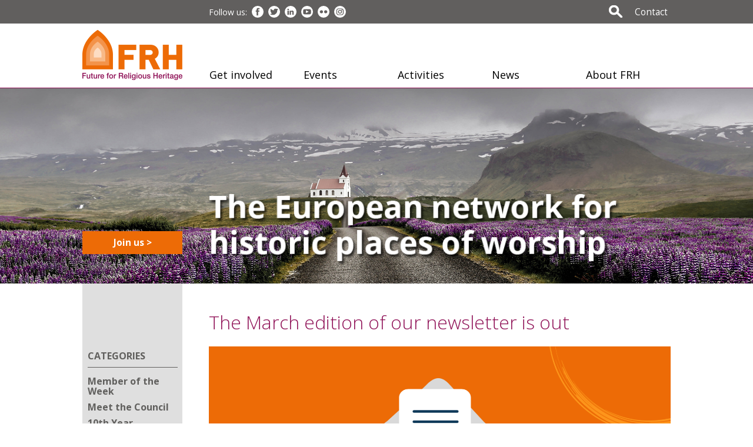

--- FILE ---
content_type: text/html; charset=UTF-8
request_url: https://www.frh-europe.org/the-march-edition-of-our-newsletter-is-out/
body_size: 18247
content:
<!DOCTYPE html PUBLIC "-//W3C//DTD XHTML 1.0 Transitional//EN" "http://www.w3.org/TR/xhtml1/DTD/xhtml1-transitional.dtd">
<html xmlns="http://www.w3.org/1999/xhtml" xmlns:fb="http://ogp.me/ns/fb#" lang="en-GB">

<head profile="http://gmpg.org/xfn/11">
<link rel="icon" type="image/img" href="https://www.frh-europe.org/favicon.png"/>
<title>The March edition of our newsletter is out - Future for Religious Heritage</title>

<meta property="og:title" content="Future for Religious Heritage"/>
<meta property="og:url" content="https://www.frh-europe.org"/>
<meta property="og:image" content="https://www.frh-europe.org/logo_social.png"/>
<meta property="og:site_name" content="Future for Religious Heritage"/>
<meta property="og:description" content="Future for Religious Heritage (FRH) - the European network for historic places of worship - is the only European network of charities, governmental, religious."/>

<meta name="format-detection" content="telephone=no"/>
<meta name="keywords" content="frh, religious, heritage, european, network, historic, places, worship">
    
<meta http-equiv="content-type" content="text/html; charset=UTF-8" />
<script type="text/javascript">
/* <![CDATA[ */
var gform;gform||(document.addEventListener("gform_main_scripts_loaded",function(){gform.scriptsLoaded=!0}),document.addEventListener("gform/theme/scripts_loaded",function(){gform.themeScriptsLoaded=!0}),window.addEventListener("DOMContentLoaded",function(){gform.domLoaded=!0}),gform={domLoaded:!1,scriptsLoaded:!1,themeScriptsLoaded:!1,isFormEditor:()=>"function"==typeof InitializeEditor,callIfLoaded:function(o){return!(!gform.domLoaded||!gform.scriptsLoaded||!gform.themeScriptsLoaded&&!gform.isFormEditor()||(gform.isFormEditor()&&console.warn("The use of gform.initializeOnLoaded() is deprecated in the form editor context and will be removed in Gravity Forms 3.1."),o(),0))},initializeOnLoaded:function(o){gform.callIfLoaded(o)||(document.addEventListener("gform_main_scripts_loaded",()=>{gform.scriptsLoaded=!0,gform.callIfLoaded(o)}),document.addEventListener("gform/theme/scripts_loaded",()=>{gform.themeScriptsLoaded=!0,gform.callIfLoaded(o)}),window.addEventListener("DOMContentLoaded",()=>{gform.domLoaded=!0,gform.callIfLoaded(o)}))},hooks:{action:{},filter:{}},addAction:function(o,r,e,t){gform.addHook("action",o,r,e,t)},addFilter:function(o,r,e,t){gform.addHook("filter",o,r,e,t)},doAction:function(o){gform.doHook("action",o,arguments)},applyFilters:function(o){return gform.doHook("filter",o,arguments)},removeAction:function(o,r){gform.removeHook("action",o,r)},removeFilter:function(o,r,e){gform.removeHook("filter",o,r,e)},addHook:function(o,r,e,t,n){null==gform.hooks[o][r]&&(gform.hooks[o][r]=[]);var d=gform.hooks[o][r];null==n&&(n=r+"_"+d.length),gform.hooks[o][r].push({tag:n,callable:e,priority:t=null==t?10:t})},doHook:function(r,o,e){var t;if(e=Array.prototype.slice.call(e,1),null!=gform.hooks[r][o]&&((o=gform.hooks[r][o]).sort(function(o,r){return o.priority-r.priority}),o.forEach(function(o){"function"!=typeof(t=o.callable)&&(t=window[t]),"action"==r?t.apply(null,e):e[0]=t.apply(null,e)})),"filter"==r)return e[0]},removeHook:function(o,r,t,n){var e;null!=gform.hooks[o][r]&&(e=(e=gform.hooks[o][r]).filter(function(o,r,e){return!!(null!=n&&n!=o.tag||null!=t&&t!=o.priority)}),gform.hooks[o][r]=e)}});
/* ]]> */
</script>

<meta name="viewport" content="width=device-width, initial-scale=1.0, minimum-scale=1.0, maximum-scale-1.0">

<meta http-equiv="X-UA-Compatible" content="IE=edge">

<link rel="stylesheet" href="https://www.frh-europe.org/cms/wp-content/themes/frh/normalize.css" />     
<link rel="stylesheet" href="https://www.frh-europe.org/cms/wp-content/themes/frh/style.css" />
<link rel="stylesheet" href="https://www.frh-europe.org/cms/wp-content/themes/frh/device-style.css" />     

 
<meta name='robots' content='index, follow, max-image-preview:large, max-snippet:-1, max-video-preview:-1' />
	<style>img:is([sizes="auto" i], [sizes^="auto," i]) { contain-intrinsic-size: 3000px 1500px }</style>
	
	<!-- This site is optimized with the Yoast SEO plugin v26.8 - https://yoast.com/product/yoast-seo-wordpress/ -->
	<link rel="canonical" href="https://www.frh-europe.org/the-march-edition-of-our-newsletter-is-out/" />
	<meta name="twitter:card" content="summary_large_image" />
	<meta name="twitter:title" content="The March edition of our newsletter is out - Future for Religious Heritage" />
	<meta name="twitter:description" content="The March edition of our newsletter is out! This month we travel to the Gračanica Monastery, following the exhibition commemorating the 700th anniversary of its paintings and the end of the recent restoration process in a featured article written by Jana Zarkovic. We continue our interviews to the finalists Religious Heritage Innovator of the Year [&hellip;]" />
	<meta name="twitter:image" content="https://www.frh-europe.org/cms/wp-content/uploads/2022/06/Read-our-newsletter.png" />
	<meta name="twitter:label1" content="Written by" />
	<meta name="twitter:data1" content="Jordi" />
	<meta name="twitter:label2" content="Estimated reading time" />
	<meta name="twitter:data2" content="1 minute" />
	<script type="application/ld+json" class="yoast-schema-graph">{"@context":"https://schema.org","@graph":[{"@type":"Article","@id":"https://www.frh-europe.org/the-march-edition-of-our-newsletter-is-out/#article","isPartOf":{"@id":"https://www.frh-europe.org/the-march-edition-of-our-newsletter-is-out/"},"author":{"name":"Jordi","@id":"https://www.frh-europe.org/#/schema/person/8f4cdb4499acc29f32bcc95bb7089de1"},"headline":"The March edition of our newsletter is out","datePublished":"2023-03-20T16:04:54+00:00","mainEntityOfPage":{"@id":"https://www.frh-europe.org/the-march-edition-of-our-newsletter-is-out/"},"wordCount":169,"image":{"@id":"https://www.frh-europe.org/the-march-edition-of-our-newsletter-is-out/#primaryimage"},"thumbnailUrl":"https://www.frh-europe.org/cms/wp-content/uploads/2022/06/Read-our-newsletter.png","articleSection":["FRH News"],"inLanguage":"en-GB"},{"@type":"WebPage","@id":"https://www.frh-europe.org/the-march-edition-of-our-newsletter-is-out/","url":"https://www.frh-europe.org/the-march-edition-of-our-newsletter-is-out/","name":"The March edition of our newsletter is out - Future for Religious Heritage","isPartOf":{"@id":"https://www.frh-europe.org/#website"},"primaryImageOfPage":{"@id":"https://www.frh-europe.org/the-march-edition-of-our-newsletter-is-out/#primaryimage"},"image":{"@id":"https://www.frh-europe.org/the-march-edition-of-our-newsletter-is-out/#primaryimage"},"thumbnailUrl":"https://www.frh-europe.org/cms/wp-content/uploads/2022/06/Read-our-newsletter.png","datePublished":"2023-03-20T16:04:54+00:00","author":{"@id":"https://www.frh-europe.org/#/schema/person/8f4cdb4499acc29f32bcc95bb7089de1"},"breadcrumb":{"@id":"https://www.frh-europe.org/the-march-edition-of-our-newsletter-is-out/#breadcrumb"},"inLanguage":"en-GB","potentialAction":[{"@type":"ReadAction","target":["https://www.frh-europe.org/the-march-edition-of-our-newsletter-is-out/"]}]},{"@type":"ImageObject","inLanguage":"en-GB","@id":"https://www.frh-europe.org/the-march-edition-of-our-newsletter-is-out/#primaryimage","url":"https://www.frh-europe.org/cms/wp-content/uploads/2022/06/Read-our-newsletter.png","contentUrl":"https://www.frh-europe.org/cms/wp-content/uploads/2022/06/Read-our-newsletter.png","width":1600,"height":900},{"@type":"BreadcrumbList","@id":"https://www.frh-europe.org/the-march-edition-of-our-newsletter-is-out/#breadcrumb","itemListElement":[{"@type":"ListItem","position":1,"name":"Home","item":"https://www.frh-europe.org/"},{"@type":"ListItem","position":2,"name":"The March edition of our newsletter is out"}]},{"@type":"WebSite","@id":"https://www.frh-europe.org/#website","url":"https://www.frh-europe.org/","name":"Future for Religious Heritage","description":"The European network for historic places of worship","potentialAction":[{"@type":"SearchAction","target":{"@type":"EntryPoint","urlTemplate":"https://www.frh-europe.org/?s={search_term_string}"},"query-input":{"@type":"PropertyValueSpecification","valueRequired":true,"valueName":"search_term_string"}}],"inLanguage":"en-GB"},{"@type":"Person","@id":"https://www.frh-europe.org/#/schema/person/8f4cdb4499acc29f32bcc95bb7089de1","name":"Jordi","image":{"@type":"ImageObject","inLanguage":"en-GB","@id":"https://www.frh-europe.org/#/schema/person/image/","url":"https://secure.gravatar.com/avatar/351f11c00a511ecaf3b11ea770538c0bd517995797213e3060a74a8f31a48bdc?s=96&d=mm&r=g","contentUrl":"https://secure.gravatar.com/avatar/351f11c00a511ecaf3b11ea770538c0bd517995797213e3060a74a8f31a48bdc?s=96&d=mm&r=g","caption":"Jordi"}}]}</script>
	<!-- / Yoast SEO plugin. -->


<link rel='dns-prefetch' href='//static.addtoany.com' />
<link rel='dns-prefetch' href='//maxcdn.bootstrapcdn.com' />
<link rel="alternate" type="application/rss+xml" title="Future for Religious Heritage &raquo; The March edition of our newsletter is out Comments Feed" href="https://www.frh-europe.org/the-march-edition-of-our-newsletter-is-out/feed/" />
<link rel='stylesheet' id='ult-fs-search-css' href='https://www.frh-europe.org/cms/wp-content/plugins/FullScreenSearch-1.0/assets/css/ult-fs-search.css?ver=6.8.3' type='text/css' media='all' />
<link rel='stylesheet' id='jquery.prettyphoto-css' href='https://www.frh-europe.org/cms/wp-content/plugins/wp-video-lightbox/css/prettyPhoto.css?ver=6.8.3' type='text/css' media='all' />
<link rel='stylesheet' id='video-lightbox-css' href='https://www.frh-europe.org/cms/wp-content/plugins/wp-video-lightbox/wp-video-lightbox.css?ver=6.8.3' type='text/css' media='all' />
<link rel='stylesheet' id='sbi_styles-css' href='https://www.frh-europe.org/cms/wp-content/plugins/instagram-feed/css/sbi-styles.min.css?ver=6.10.0' type='text/css' media='all' />
<link rel='stylesheet' id='wp-block-library-css' href='https://www.frh-europe.org/cms/wp-includes/css/dist/block-library/style.min.css?ver=6.8.3' type='text/css' media='all' />
<style id='classic-theme-styles-inline-css' type='text/css'>
/*! This file is auto-generated */
.wp-block-button__link{color:#fff;background-color:#32373c;border-radius:9999px;box-shadow:none;text-decoration:none;padding:calc(.667em + 2px) calc(1.333em + 2px);font-size:1.125em}.wp-block-file__button{background:#32373c;color:#fff;text-decoration:none}
</style>
<style id='global-styles-inline-css' type='text/css'>
:root{--wp--preset--aspect-ratio--square: 1;--wp--preset--aspect-ratio--4-3: 4/3;--wp--preset--aspect-ratio--3-4: 3/4;--wp--preset--aspect-ratio--3-2: 3/2;--wp--preset--aspect-ratio--2-3: 2/3;--wp--preset--aspect-ratio--16-9: 16/9;--wp--preset--aspect-ratio--9-16: 9/16;--wp--preset--color--black: #000000;--wp--preset--color--cyan-bluish-gray: #abb8c3;--wp--preset--color--white: #ffffff;--wp--preset--color--pale-pink: #f78da7;--wp--preset--color--vivid-red: #cf2e2e;--wp--preset--color--luminous-vivid-orange: #ff6900;--wp--preset--color--luminous-vivid-amber: #fcb900;--wp--preset--color--light-green-cyan: #7bdcb5;--wp--preset--color--vivid-green-cyan: #00d084;--wp--preset--color--pale-cyan-blue: #8ed1fc;--wp--preset--color--vivid-cyan-blue: #0693e3;--wp--preset--color--vivid-purple: #9b51e0;--wp--preset--gradient--vivid-cyan-blue-to-vivid-purple: linear-gradient(135deg,rgba(6,147,227,1) 0%,rgb(155,81,224) 100%);--wp--preset--gradient--light-green-cyan-to-vivid-green-cyan: linear-gradient(135deg,rgb(122,220,180) 0%,rgb(0,208,130) 100%);--wp--preset--gradient--luminous-vivid-amber-to-luminous-vivid-orange: linear-gradient(135deg,rgba(252,185,0,1) 0%,rgba(255,105,0,1) 100%);--wp--preset--gradient--luminous-vivid-orange-to-vivid-red: linear-gradient(135deg,rgba(255,105,0,1) 0%,rgb(207,46,46) 100%);--wp--preset--gradient--very-light-gray-to-cyan-bluish-gray: linear-gradient(135deg,rgb(238,238,238) 0%,rgb(169,184,195) 100%);--wp--preset--gradient--cool-to-warm-spectrum: linear-gradient(135deg,rgb(74,234,220) 0%,rgb(151,120,209) 20%,rgb(207,42,186) 40%,rgb(238,44,130) 60%,rgb(251,105,98) 80%,rgb(254,248,76) 100%);--wp--preset--gradient--blush-light-purple: linear-gradient(135deg,rgb(255,206,236) 0%,rgb(152,150,240) 100%);--wp--preset--gradient--blush-bordeaux: linear-gradient(135deg,rgb(254,205,165) 0%,rgb(254,45,45) 50%,rgb(107,0,62) 100%);--wp--preset--gradient--luminous-dusk: linear-gradient(135deg,rgb(255,203,112) 0%,rgb(199,81,192) 50%,rgb(65,88,208) 100%);--wp--preset--gradient--pale-ocean: linear-gradient(135deg,rgb(255,245,203) 0%,rgb(182,227,212) 50%,rgb(51,167,181) 100%);--wp--preset--gradient--electric-grass: linear-gradient(135deg,rgb(202,248,128) 0%,rgb(113,206,126) 100%);--wp--preset--gradient--midnight: linear-gradient(135deg,rgb(2,3,129) 0%,rgb(40,116,252) 100%);--wp--preset--font-size--small: 13px;--wp--preset--font-size--medium: 20px;--wp--preset--font-size--large: 36px;--wp--preset--font-size--x-large: 42px;--wp--preset--spacing--20: 0.44rem;--wp--preset--spacing--30: 0.67rem;--wp--preset--spacing--40: 1rem;--wp--preset--spacing--50: 1.5rem;--wp--preset--spacing--60: 2.25rem;--wp--preset--spacing--70: 3.38rem;--wp--preset--spacing--80: 5.06rem;--wp--preset--shadow--natural: 6px 6px 9px rgba(0, 0, 0, 0.2);--wp--preset--shadow--deep: 12px 12px 50px rgba(0, 0, 0, 0.4);--wp--preset--shadow--sharp: 6px 6px 0px rgba(0, 0, 0, 0.2);--wp--preset--shadow--outlined: 6px 6px 0px -3px rgba(255, 255, 255, 1), 6px 6px rgba(0, 0, 0, 1);--wp--preset--shadow--crisp: 6px 6px 0px rgba(0, 0, 0, 1);}:where(.is-layout-flex){gap: 0.5em;}:where(.is-layout-grid){gap: 0.5em;}body .is-layout-flex{display: flex;}.is-layout-flex{flex-wrap: wrap;align-items: center;}.is-layout-flex > :is(*, div){margin: 0;}body .is-layout-grid{display: grid;}.is-layout-grid > :is(*, div){margin: 0;}:where(.wp-block-columns.is-layout-flex){gap: 2em;}:where(.wp-block-columns.is-layout-grid){gap: 2em;}:where(.wp-block-post-template.is-layout-flex){gap: 1.25em;}:where(.wp-block-post-template.is-layout-grid){gap: 1.25em;}.has-black-color{color: var(--wp--preset--color--black) !important;}.has-cyan-bluish-gray-color{color: var(--wp--preset--color--cyan-bluish-gray) !important;}.has-white-color{color: var(--wp--preset--color--white) !important;}.has-pale-pink-color{color: var(--wp--preset--color--pale-pink) !important;}.has-vivid-red-color{color: var(--wp--preset--color--vivid-red) !important;}.has-luminous-vivid-orange-color{color: var(--wp--preset--color--luminous-vivid-orange) !important;}.has-luminous-vivid-amber-color{color: var(--wp--preset--color--luminous-vivid-amber) !important;}.has-light-green-cyan-color{color: var(--wp--preset--color--light-green-cyan) !important;}.has-vivid-green-cyan-color{color: var(--wp--preset--color--vivid-green-cyan) !important;}.has-pale-cyan-blue-color{color: var(--wp--preset--color--pale-cyan-blue) !important;}.has-vivid-cyan-blue-color{color: var(--wp--preset--color--vivid-cyan-blue) !important;}.has-vivid-purple-color{color: var(--wp--preset--color--vivid-purple) !important;}.has-black-background-color{background-color: var(--wp--preset--color--black) !important;}.has-cyan-bluish-gray-background-color{background-color: var(--wp--preset--color--cyan-bluish-gray) !important;}.has-white-background-color{background-color: var(--wp--preset--color--white) !important;}.has-pale-pink-background-color{background-color: var(--wp--preset--color--pale-pink) !important;}.has-vivid-red-background-color{background-color: var(--wp--preset--color--vivid-red) !important;}.has-luminous-vivid-orange-background-color{background-color: var(--wp--preset--color--luminous-vivid-orange) !important;}.has-luminous-vivid-amber-background-color{background-color: var(--wp--preset--color--luminous-vivid-amber) !important;}.has-light-green-cyan-background-color{background-color: var(--wp--preset--color--light-green-cyan) !important;}.has-vivid-green-cyan-background-color{background-color: var(--wp--preset--color--vivid-green-cyan) !important;}.has-pale-cyan-blue-background-color{background-color: var(--wp--preset--color--pale-cyan-blue) !important;}.has-vivid-cyan-blue-background-color{background-color: var(--wp--preset--color--vivid-cyan-blue) !important;}.has-vivid-purple-background-color{background-color: var(--wp--preset--color--vivid-purple) !important;}.has-black-border-color{border-color: var(--wp--preset--color--black) !important;}.has-cyan-bluish-gray-border-color{border-color: var(--wp--preset--color--cyan-bluish-gray) !important;}.has-white-border-color{border-color: var(--wp--preset--color--white) !important;}.has-pale-pink-border-color{border-color: var(--wp--preset--color--pale-pink) !important;}.has-vivid-red-border-color{border-color: var(--wp--preset--color--vivid-red) !important;}.has-luminous-vivid-orange-border-color{border-color: var(--wp--preset--color--luminous-vivid-orange) !important;}.has-luminous-vivid-amber-border-color{border-color: var(--wp--preset--color--luminous-vivid-amber) !important;}.has-light-green-cyan-border-color{border-color: var(--wp--preset--color--light-green-cyan) !important;}.has-vivid-green-cyan-border-color{border-color: var(--wp--preset--color--vivid-green-cyan) !important;}.has-pale-cyan-blue-border-color{border-color: var(--wp--preset--color--pale-cyan-blue) !important;}.has-vivid-cyan-blue-border-color{border-color: var(--wp--preset--color--vivid-cyan-blue) !important;}.has-vivid-purple-border-color{border-color: var(--wp--preset--color--vivid-purple) !important;}.has-vivid-cyan-blue-to-vivid-purple-gradient-background{background: var(--wp--preset--gradient--vivid-cyan-blue-to-vivid-purple) !important;}.has-light-green-cyan-to-vivid-green-cyan-gradient-background{background: var(--wp--preset--gradient--light-green-cyan-to-vivid-green-cyan) !important;}.has-luminous-vivid-amber-to-luminous-vivid-orange-gradient-background{background: var(--wp--preset--gradient--luminous-vivid-amber-to-luminous-vivid-orange) !important;}.has-luminous-vivid-orange-to-vivid-red-gradient-background{background: var(--wp--preset--gradient--luminous-vivid-orange-to-vivid-red) !important;}.has-very-light-gray-to-cyan-bluish-gray-gradient-background{background: var(--wp--preset--gradient--very-light-gray-to-cyan-bluish-gray) !important;}.has-cool-to-warm-spectrum-gradient-background{background: var(--wp--preset--gradient--cool-to-warm-spectrum) !important;}.has-blush-light-purple-gradient-background{background: var(--wp--preset--gradient--blush-light-purple) !important;}.has-blush-bordeaux-gradient-background{background: var(--wp--preset--gradient--blush-bordeaux) !important;}.has-luminous-dusk-gradient-background{background: var(--wp--preset--gradient--luminous-dusk) !important;}.has-pale-ocean-gradient-background{background: var(--wp--preset--gradient--pale-ocean) !important;}.has-electric-grass-gradient-background{background: var(--wp--preset--gradient--electric-grass) !important;}.has-midnight-gradient-background{background: var(--wp--preset--gradient--midnight) !important;}.has-small-font-size{font-size: var(--wp--preset--font-size--small) !important;}.has-medium-font-size{font-size: var(--wp--preset--font-size--medium) !important;}.has-large-font-size{font-size: var(--wp--preset--font-size--large) !important;}.has-x-large-font-size{font-size: var(--wp--preset--font-size--x-large) !important;}
:where(.wp-block-post-template.is-layout-flex){gap: 1.25em;}:where(.wp-block-post-template.is-layout-grid){gap: 1.25em;}
:where(.wp-block-columns.is-layout-flex){gap: 2em;}:where(.wp-block-columns.is-layout-grid){gap: 2em;}
:root :where(.wp-block-pullquote){font-size: 1.5em;line-height: 1.6;}
</style>
<link rel='stylesheet' id='dashicons-css' href='https://www.frh-europe.org/cms/wp-includes/css/dashicons.min.css?ver=6.8.3' type='text/css' media='all' />
<link rel='stylesheet' id='admin-bar-css' href='https://www.frh-europe.org/cms/wp-includes/css/admin-bar.min.css?ver=6.8.3' type='text/css' media='all' />
<style id='admin-bar-inline-css' type='text/css'>

    /* Hide CanvasJS credits for P404 charts specifically */
    #p404RedirectChart .canvasjs-chart-credit {
        display: none !important;
    }
    
    #p404RedirectChart canvas {
        border-radius: 6px;
    }

    .p404-redirect-adminbar-weekly-title {
        font-weight: bold;
        font-size: 14px;
        color: #fff;
        margin-bottom: 6px;
    }

    #wpadminbar #wp-admin-bar-p404_free_top_button .ab-icon:before {
        content: "\f103";
        color: #dc3545;
        top: 3px;
    }
    
    #wp-admin-bar-p404_free_top_button .ab-item {
        min-width: 80px !important;
        padding: 0px !important;
    }
    
    /* Ensure proper positioning and z-index for P404 dropdown */
    .p404-redirect-adminbar-dropdown-wrap { 
        min-width: 0; 
        padding: 0;
        position: static !important;
    }
    
    #wpadminbar #wp-admin-bar-p404_free_top_button_dropdown {
        position: static !important;
    }
    
    #wpadminbar #wp-admin-bar-p404_free_top_button_dropdown .ab-item {
        padding: 0 !important;
        margin: 0 !important;
    }
    
    .p404-redirect-dropdown-container {
        min-width: 340px;
        padding: 18px 18px 12px 18px;
        background: #23282d !important;
        color: #fff;
        border-radius: 12px;
        box-shadow: 0 8px 32px rgba(0,0,0,0.25);
        margin-top: 10px;
        position: relative !important;
        z-index: 999999 !important;
        display: block !important;
        border: 1px solid #444;
    }
    
    /* Ensure P404 dropdown appears on hover */
    #wpadminbar #wp-admin-bar-p404_free_top_button .p404-redirect-dropdown-container { 
        display: none !important;
    }
    
    #wpadminbar #wp-admin-bar-p404_free_top_button:hover .p404-redirect-dropdown-container { 
        display: block !important;
    }
    
    #wpadminbar #wp-admin-bar-p404_free_top_button:hover #wp-admin-bar-p404_free_top_button_dropdown .p404-redirect-dropdown-container {
        display: block !important;
    }
    
    .p404-redirect-card {
        background: #2c3338;
        border-radius: 8px;
        padding: 18px 18px 12px 18px;
        box-shadow: 0 2px 8px rgba(0,0,0,0.07);
        display: flex;
        flex-direction: column;
        align-items: flex-start;
        border: 1px solid #444;
    }
    
    .p404-redirect-btn {
        display: inline-block;
        background: #dc3545;
        color: #fff !important;
        font-weight: bold;
        padding: 5px 22px;
        border-radius: 8px;
        text-decoration: none;
        font-size: 17px;
        transition: background 0.2s, box-shadow 0.2s;
        margin-top: 8px;
        box-shadow: 0 2px 8px rgba(220,53,69,0.15);
        text-align: center;
        line-height: 1.6;
    }
    
    .p404-redirect-btn:hover {
        background: #c82333;
        color: #fff !important;
        box-shadow: 0 4px 16px rgba(220,53,69,0.25);
    }
    
    /* Prevent conflicts with other admin bar dropdowns */
    #wpadminbar .ab-top-menu > li:hover > .ab-item,
    #wpadminbar .ab-top-menu > li.hover > .ab-item {
        z-index: auto;
    }
    
    #wpadminbar #wp-admin-bar-p404_free_top_button:hover > .ab-item {
        z-index: 999998 !important;
    }
    
</style>
<link rel='stylesheet' id='bbp-default-css' href='https://www.frh-europe.org/cms/wp-content/plugins/bbpress/templates/default/css/bbpress.min.css?ver=2.6.14' type='text/css' media='all' />
<link rel='stylesheet' id='ctf_styles-css' href='https://www.frh-europe.org/cms/wp-content/plugins/custom-twitter-feeds/css/ctf-styles.min.css?ver=2.3.1' type='text/css' media='all' />
<link rel='stylesheet' id='meteor-slides-css' href='https://www.frh-europe.org/cms/wp-content/plugins/meteor-slides/css/meteor-slides.css?ver=1.0' type='text/css' media='all' />
<link rel='stylesheet' id='cff-css' href='https://www.frh-europe.org/cms/wp-content/plugins/custom-facebook-feed/assets/css/cff-style.min.css?ver=4.3.4' type='text/css' media='all' />
<link rel='stylesheet' id='sb-font-awesome-css' href='https://maxcdn.bootstrapcdn.com/font-awesome/4.7.0/css/font-awesome.min.css?ver=6.8.3' type='text/css' media='all' />
<link rel='stylesheet' id='responsive-menu-pro-css' href='https://www.frh-europe.org/cms/wp-content/uploads/responsive-menu-pro/css/responsive-menu-pro-1.css?ver=975' type='text/css' media='all' />
<link rel='stylesheet' id='addtoany-css' href='https://www.frh-europe.org/cms/wp-content/plugins/add-to-any/addtoany.min.css?ver=1.16' type='text/css' media='all' />
<style id='addtoany-inline-css' type='text/css'>
.addtoany_header {
color: #901358;
}
</style>
<link rel='stylesheet' id='um_modal-css' href='https://www.frh-europe.org/cms/wp-content/plugins/ultimate-member/assets/css/um-modal.min.css?ver=2.11.1' type='text/css' media='all' />
<link rel='stylesheet' id='um_ui-css' href='https://www.frh-europe.org/cms/wp-content/plugins/ultimate-member/assets/libs/jquery-ui/jquery-ui.min.css?ver=1.13.2' type='text/css' media='all' />
<link rel='stylesheet' id='um_tipsy-css' href='https://www.frh-europe.org/cms/wp-content/plugins/ultimate-member/assets/libs/tipsy/tipsy.min.css?ver=1.0.0a' type='text/css' media='all' />
<link rel='stylesheet' id='um_raty-css' href='https://www.frh-europe.org/cms/wp-content/plugins/ultimate-member/assets/libs/raty/um-raty.min.css?ver=2.6.0' type='text/css' media='all' />
<link rel='stylesheet' id='select2-css' href='https://www.frh-europe.org/cms/wp-content/plugins/ultimate-member/assets/libs/select2/select2.min.css?ver=4.0.13' type='text/css' media='all' />
<link rel='stylesheet' id='um_fileupload-css' href='https://www.frh-europe.org/cms/wp-content/plugins/ultimate-member/assets/css/um-fileupload.min.css?ver=2.11.1' type='text/css' media='all' />
<link rel='stylesheet' id='um_confirm-css' href='https://www.frh-europe.org/cms/wp-content/plugins/ultimate-member/assets/libs/um-confirm/um-confirm.min.css?ver=1.0' type='text/css' media='all' />
<link rel='stylesheet' id='um_datetime-css' href='https://www.frh-europe.org/cms/wp-content/plugins/ultimate-member/assets/libs/pickadate/default.min.css?ver=3.6.2' type='text/css' media='all' />
<link rel='stylesheet' id='um_datetime_date-css' href='https://www.frh-europe.org/cms/wp-content/plugins/ultimate-member/assets/libs/pickadate/default.date.min.css?ver=3.6.2' type='text/css' media='all' />
<link rel='stylesheet' id='um_datetime_time-css' href='https://www.frh-europe.org/cms/wp-content/plugins/ultimate-member/assets/libs/pickadate/default.time.min.css?ver=3.6.2' type='text/css' media='all' />
<link rel='stylesheet' id='um_fonticons_ii-css' href='https://www.frh-europe.org/cms/wp-content/plugins/ultimate-member/assets/libs/legacy/fonticons/fonticons-ii.min.css?ver=2.11.1' type='text/css' media='all' />
<link rel='stylesheet' id='um_fonticons_fa-css' href='https://www.frh-europe.org/cms/wp-content/plugins/ultimate-member/assets/libs/legacy/fonticons/fonticons-fa.min.css?ver=2.11.1' type='text/css' media='all' />
<link rel='stylesheet' id='um_fontawesome-css' href='https://www.frh-europe.org/cms/wp-content/plugins/ultimate-member/assets/css/um-fontawesome.min.css?ver=6.5.2' type='text/css' media='all' />
<link rel='stylesheet' id='um_common-css' href='https://www.frh-europe.org/cms/wp-content/plugins/ultimate-member/assets/css/common.min.css?ver=2.11.1' type='text/css' media='all' />
<link rel='stylesheet' id='um_responsive-css' href='https://www.frh-europe.org/cms/wp-content/plugins/ultimate-member/assets/css/um-responsive.min.css?ver=2.11.1' type='text/css' media='all' />
<link rel='stylesheet' id='um_styles-css' href='https://www.frh-europe.org/cms/wp-content/plugins/ultimate-member/assets/css/um-styles.min.css?ver=2.11.1' type='text/css' media='all' />
<link rel='stylesheet' id='um_crop-css' href='https://www.frh-europe.org/cms/wp-content/plugins/ultimate-member/assets/libs/cropper/cropper.min.css?ver=1.6.1' type='text/css' media='all' />
<link rel='stylesheet' id='um_profile-css' href='https://www.frh-europe.org/cms/wp-content/plugins/ultimate-member/assets/css/um-profile.min.css?ver=2.11.1' type='text/css' media='all' />
<link rel='stylesheet' id='um_account-css' href='https://www.frh-europe.org/cms/wp-content/plugins/ultimate-member/assets/css/um-account.min.css?ver=2.11.1' type='text/css' media='all' />
<link rel='stylesheet' id='um_misc-css' href='https://www.frh-europe.org/cms/wp-content/plugins/ultimate-member/assets/css/um-misc.min.css?ver=2.11.1' type='text/css' media='all' />
<link rel='stylesheet' id='um_default_css-css' href='https://www.frh-europe.org/cms/wp-content/plugins/ultimate-member/assets/css/um-old-default.min.css?ver=2.11.1' type='text/css' media='all' />
<script type="text/javascript" src="https://www.frh-europe.org/cms/wp-includes/js/jquery/jquery.min.js?ver=3.7.1" id="jquery-core-js"></script>
<script type="text/javascript" src="https://www.frh-europe.org/cms/wp-includes/js/jquery/jquery-migrate.min.js?ver=3.4.1" id="jquery-migrate-js"></script>
<script type="text/javascript" src="https://www.frh-europe.org/cms/wp-content/themes/frh/js/lib/conditionizr-4.3.0.min.js?ver=4.3.0" id="conditionizr-js"></script>
<script type="text/javascript" src="https://www.frh-europe.org/cms/wp-content/themes/frh/js/lib/modernizr-2.7.1.min.js?ver=2.7.1" id="modernizr-js"></script>
<script type="text/javascript" src="https://www.frh-europe.org/cms/wp-content/plugins/wp-video-lightbox/js/jquery.prettyPhoto.js?ver=3.1.6" id="jquery.prettyphoto-js"></script>
<script type="text/javascript" id="video-lightbox-js-extra">
/* <![CDATA[ */
var vlpp_vars = {"prettyPhoto_rel":"wp-video-lightbox","animation_speed":"fast","slideshow":"5000","autoplay_slideshow":"false","opacity":"0.80","show_title":"true","allow_resize":"true","allow_expand":"true","default_width":"1000","default_height":"750","counter_separator_label":"\/","theme":"pp_default","horizontal_padding":"20","hideflash":"false","wmode":"opaque","autoplay":"false","modal":"false","deeplinking":"false","overlay_gallery":"true","overlay_gallery_max":"30","keyboard_shortcuts":"true","ie6_fallback":"true"};
/* ]]> */
</script>
<script type="text/javascript" src="https://www.frh-europe.org/cms/wp-content/plugins/wp-video-lightbox/js/video-lightbox.js?ver=3.1.6" id="video-lightbox-js"></script>
<script type="text/javascript" id="addtoany-core-js-before">
/* <![CDATA[ */
window.a2a_config=window.a2a_config||{};a2a_config.callbacks=[];a2a_config.overlays=[];a2a_config.templates={};a2a_localize = {
	Share: "Share",
	Save: "Save",
	Subscribe: "Subscribe",
	Email: "Email",
	Bookmark: "Bookmark",
	ShowAll: "Show All",
	ShowLess: "Show less",
	FindServices: "Find service(s)",
	FindAnyServiceToAddTo: "Instantly find any service to add to",
	PoweredBy: "Powered by",
	ShareViaEmail: "Share via email",
	SubscribeViaEmail: "Subscribe via email",
	BookmarkInYourBrowser: "Bookmark in your browser",
	BookmarkInstructions: "Press Ctrl+D or \u2318+D to bookmark this page",
	AddToYourFavorites: "Add to your favourites",
	SendFromWebOrProgram: "Send from any email address or email program",
	EmailProgram: "Email program",
	More: "More&#8230;",
	ThanksForSharing: "Thanks for sharing!",
	ThanksForFollowing: "Thanks for following!"
};
/* ]]> */
</script>
<script type="text/javascript" defer src="https://static.addtoany.com/menu/page.js" id="addtoany-core-js"></script>
<script type="text/javascript" defer src="https://www.frh-europe.org/cms/wp-content/plugins/add-to-any/addtoany.min.js?ver=1.1" id="addtoany-jquery-js"></script>
<script type="text/javascript" src="https://www.frh-europe.org/cms/wp-content/plugins/meteor-slides/js/jquery.cycle.all.js?ver=6.8.3" id="jquery-cycle-js"></script>
<script type="text/javascript" src="https://www.frh-europe.org/cms/wp-content/plugins/meteor-slides/js/jquery.metadata.v2.js?ver=6.8.3" id="jquery-metadata-js"></script>
<script type="text/javascript" src="https://www.frh-europe.org/cms/wp-content/plugins/meteor-slides/js/jquery.touchwipe.1.1.1.js?ver=6.8.3" id="jquery-touchwipe-js"></script>
<script type="text/javascript" id="meteorslides-script-js-extra">
/* <![CDATA[ */
var meteorslidessettings = {"meteorslideshowspeed":"2000","meteorslideshowduration":"5000","meteorslideshowheight":"500","meteorslideshowwidth":"1920","meteorslideshowtransition":"fade"};
/* ]]> */
</script>
<script type="text/javascript" src="https://www.frh-europe.org/cms/wp-content/plugins/meteor-slides/js/slideshow.js?ver=6.8.3" id="meteorslides-script-js"></script>
<script type="text/javascript" id="wpgmza_data-js-extra">
/* <![CDATA[ */
var wpgmza_google_api_status = {"message":"Enqueued","code":"ENQUEUED"};
/* ]]> */
</script>
<script type="text/javascript" src="https://www.frh-europe.org/cms/wp-content/plugins/wp-google-maps/wpgmza_data.js?ver=6.8.3" id="wpgmza_data-js"></script>
<script type="text/javascript" src="https://www.frh-europe.org/cms/wp-content/plugins/responsive-menu-pro/public/js/noscroll.js" id="responsive-menu-pro-noscroll-js"></script>
<script type="text/javascript" src="https://www.frh-europe.org/cms/wp-content/plugins/ultimate-member/assets/js/um-gdpr.min.js?ver=2.11.1" id="um-gdpr-js"></script>
<link rel="https://api.w.org/" href="https://www.frh-europe.org/wp-json/" /><link rel="alternate" title="JSON" type="application/json" href="https://www.frh-europe.org/wp-json/wp/v2/posts/21659" /><link rel="EditURI" type="application/rsd+xml" title="RSD" href="https://www.frh-europe.org/cms/xmlrpc.php?rsd" />
<link rel='shortlink' href='https://www.frh-europe.org/?p=21659' />
<link rel="alternate" title="oEmbed (JSON)" type="application/json+oembed" href="https://www.frh-europe.org/wp-json/oembed/1.0/embed?url=https%3A%2F%2Fwww.frh-europe.org%2Fthe-march-edition-of-our-newsletter-is-out%2F" />
<link rel="alternate" title="oEmbed (XML)" type="text/xml+oembed" href="https://www.frh-europe.org/wp-json/oembed/1.0/embed?url=https%3A%2F%2Fwww.frh-europe.org%2Fthe-march-edition-of-our-newsletter-is-out%2F&#038;format=xml" />
<script>
            WP_VIDEO_LIGHTBOX_VERSION="1.9.12";
            WP_VID_LIGHTBOX_URL="https://www.frh-europe.org/cms/wp-content/plugins/wp-video-lightbox";
                        function wpvl_paramReplace(name, string, value) {
                // Find the param with regex
                // Grab the first character in the returned string (should be ? or &)
                // Replace our href string with our new value, passing on the name and delimeter

                var re = new RegExp("[\?&]" + name + "=([^&#]*)");
                var matches = re.exec(string);
                var newString;

                if (matches === null) {
                    // if there are no params, append the parameter
                    newString = string + '?' + name + '=' + value;
                } else {
                    var delimeter = matches[0].charAt(0);
                    newString = string.replace(re, delimeter + name + "=" + value);
                }
                return newString;
            }
            </script><link rel="image_src" href="https://www.frh-europe.org/logo_social.png" />

<link rel="alternate" type="application/rss+xml" href="https://www.frh-europe.org/feed/" title="Future for Religious Heritage latest posts" />
    <link rel="alternate" type="application/rss+xml" href="https://www.frh-europe.org/comments/feed/" title="Future for Religious Heritage latest comments" />
    <link rel="pingback" href="https://www.frh-europe.org/cms/xmlrpc.php" />
<script type="text/javascript">
try {
 document.execCommand('BackgroundImageCache', false, true);
} catch(e) {}
</script>

<!-- Global site tag (gtag.js) - Google Analytics -->
<script async src="https://www.googletagmanager.com/gtag/js?id=UA-111412970-1"></script>
<script>
  window.dataLayer = window.dataLayer || [];
  function gtag(){dataLayer.push(arguments);}
  gtag('js', new Date());

  gtag('config', 'UA-111412970-1');
</script>
<meta name='robots' content='index, follow, max-image-preview:large, max-snippet:-1, max-video-preview:-1' />
	<style>img:is([sizes="auto" i], [sizes^="auto," i]) { contain-intrinsic-size: 3000px 1500px }</style>
	
	<!-- This site is optimized with the Yoast SEO plugin v26.8 - https://yoast.com/product/yoast-seo-wordpress/ -->
	<link rel="canonical" href="https://www.frh-europe.org/the-march-edition-of-our-newsletter-is-out/" />
	<meta name="twitter:card" content="summary_large_image" />
	<meta name="twitter:title" content="The March edition of our newsletter is out - Future for Religious Heritage" />
	<meta name="twitter:description" content="The March edition of our newsletter is out! This month we travel to the Gračanica Monastery, following the exhibition commemorating the 700th anniversary of its paintings and the end of the recent restoration process in a featured article written by Jana Zarkovic. We continue our interviews to the finalists Religious Heritage Innovator of the Year [&hellip;]" />
	<meta name="twitter:image" content="https://www.frh-europe.org/cms/wp-content/uploads/2022/06/Read-our-newsletter.png" />
	<meta name="twitter:label1" content="Written by" />
	<meta name="twitter:data1" content="Jordi" />
	<meta name="twitter:label2" content="Estimated reading time" />
	<meta name="twitter:data2" content="1 minute" />
	<script type="application/ld+json" class="yoast-schema-graph">{"@context":"https://schema.org","@graph":[{"@type":"Article","@id":"https://www.frh-europe.org/the-march-edition-of-our-newsletter-is-out/#article","isPartOf":{"@id":"https://www.frh-europe.org/the-march-edition-of-our-newsletter-is-out/"},"author":{"name":"Jordi","@id":"https://www.frh-europe.org/#/schema/person/8f4cdb4499acc29f32bcc95bb7089de1"},"headline":"The March edition of our newsletter is out","datePublished":"2023-03-20T16:04:54+00:00","mainEntityOfPage":{"@id":"https://www.frh-europe.org/the-march-edition-of-our-newsletter-is-out/"},"wordCount":169,"image":{"@id":"https://www.frh-europe.org/the-march-edition-of-our-newsletter-is-out/#primaryimage"},"thumbnailUrl":"https://www.frh-europe.org/cms/wp-content/uploads/2022/06/Read-our-newsletter.png","articleSection":["FRH News"],"inLanguage":"en-GB"},{"@type":"WebPage","@id":"https://www.frh-europe.org/the-march-edition-of-our-newsletter-is-out/","url":"https://www.frh-europe.org/the-march-edition-of-our-newsletter-is-out/","name":"The March edition of our newsletter is out - Future for Religious Heritage","isPartOf":{"@id":"https://www.frh-europe.org/#website"},"primaryImageOfPage":{"@id":"https://www.frh-europe.org/the-march-edition-of-our-newsletter-is-out/#primaryimage"},"image":{"@id":"https://www.frh-europe.org/the-march-edition-of-our-newsletter-is-out/#primaryimage"},"thumbnailUrl":"https://www.frh-europe.org/cms/wp-content/uploads/2022/06/Read-our-newsletter.png","datePublished":"2023-03-20T16:04:54+00:00","author":{"@id":"https://www.frh-europe.org/#/schema/person/8f4cdb4499acc29f32bcc95bb7089de1"},"breadcrumb":{"@id":"https://www.frh-europe.org/the-march-edition-of-our-newsletter-is-out/#breadcrumb"},"inLanguage":"en-GB","potentialAction":[{"@type":"ReadAction","target":["https://www.frh-europe.org/the-march-edition-of-our-newsletter-is-out/"]}]},{"@type":"ImageObject","inLanguage":"en-GB","@id":"https://www.frh-europe.org/the-march-edition-of-our-newsletter-is-out/#primaryimage","url":"https://www.frh-europe.org/cms/wp-content/uploads/2022/06/Read-our-newsletter.png","contentUrl":"https://www.frh-europe.org/cms/wp-content/uploads/2022/06/Read-our-newsletter.png","width":1600,"height":900},{"@type":"BreadcrumbList","@id":"https://www.frh-europe.org/the-march-edition-of-our-newsletter-is-out/#breadcrumb","itemListElement":[{"@type":"ListItem","position":1,"name":"Home","item":"https://www.frh-europe.org/"},{"@type":"ListItem","position":2,"name":"The March edition of our newsletter is out"}]},{"@type":"WebSite","@id":"https://www.frh-europe.org/#website","url":"https://www.frh-europe.org/","name":"Future for Religious Heritage","description":"The European network for historic places of worship","potentialAction":[{"@type":"SearchAction","target":{"@type":"EntryPoint","urlTemplate":"https://www.frh-europe.org/?s={search_term_string}"},"query-input":{"@type":"PropertyValueSpecification","valueRequired":true,"valueName":"search_term_string"}}],"inLanguage":"en-GB"},{"@type":"Person","@id":"https://www.frh-europe.org/#/schema/person/8f4cdb4499acc29f32bcc95bb7089de1","name":"Jordi","image":{"@type":"ImageObject","inLanguage":"en-GB","@id":"https://www.frh-europe.org/#/schema/person/image/","url":"https://secure.gravatar.com/avatar/351f11c00a511ecaf3b11ea770538c0bd517995797213e3060a74a8f31a48bdc?s=96&d=mm&r=g","contentUrl":"https://secure.gravatar.com/avatar/351f11c00a511ecaf3b11ea770538c0bd517995797213e3060a74a8f31a48bdc?s=96&d=mm&r=g","caption":"Jordi"}}]}</script>
	<!-- / Yoast SEO plugin. -->


<link rel='dns-prefetch' href='//static.addtoany.com' />
<link rel='dns-prefetch' href='//maxcdn.bootstrapcdn.com' />
<link rel="alternate" type="application/rss+xml" title="Future for Religious Heritage &raquo; The March edition of our newsletter is out Comments Feed" href="https://www.frh-europe.org/the-march-edition-of-our-newsletter-is-out/feed/" />
<link rel="https://api.w.org/" href="https://www.frh-europe.org/wp-json/" /><link rel="alternate" title="JSON" type="application/json" href="https://www.frh-europe.org/wp-json/wp/v2/posts/21659" /><link rel="EditURI" type="application/rsd+xml" title="RSD" href="https://www.frh-europe.org/cms/xmlrpc.php?rsd" />
<link rel='shortlink' href='https://www.frh-europe.org/?p=21659' />
<link rel="alternate" title="oEmbed (JSON)" type="application/json+oembed" href="https://www.frh-europe.org/wp-json/oembed/1.0/embed?url=https%3A%2F%2Fwww.frh-europe.org%2Fthe-march-edition-of-our-newsletter-is-out%2F" />
<link rel="alternate" title="oEmbed (XML)" type="text/xml+oembed" href="https://www.frh-europe.org/wp-json/oembed/1.0/embed?url=https%3A%2F%2Fwww.frh-europe.org%2Fthe-march-edition-of-our-newsletter-is-out%2F&#038;format=xml" />
<script>
            WP_VIDEO_LIGHTBOX_VERSION="1.9.12";
            WP_VID_LIGHTBOX_URL="https://www.frh-europe.org/cms/wp-content/plugins/wp-video-lightbox";
                        function wpvl_paramReplace(name, string, value) {
                // Find the param with regex
                // Grab the first character in the returned string (should be ? or &)
                // Replace our href string with our new value, passing on the name and delimeter

                var re = new RegExp("[\?&]" + name + "=([^&#]*)");
                var matches = re.exec(string);
                var newString;

                if (matches === null) {
                    // if there are no params, append the parameter
                    newString = string + '?' + name + '=' + value;
                } else {
                    var delimeter = matches[0].charAt(0);
                    newString = string.replace(re, delimeter + name + "=" + value);
                }
                return newString;
            }
            </script></head>

<body data-rsssl=1 class="wp-singular post-template-default single single-post postid-21659 single-format-standard wp-theme-frh post-the-march-edition-of-our-newsletter-is-out responsive-menu-pro-slide-left">
	
<script type="text/javascript" id="bbp-swap-no-js-body-class">
	document.body.className = document.body.className.replace( 'bbp-no-js', 'bbp-js' );
</script>

<div id="wrapper" class="clearfix">

<div id="masthead">

<div id="header-top">
<div id="header-top-content">
<div id="social">
<div class="follow">
<p>Follow us:</p>
</div><!-- .follow -->
<div class="icon">
<a href="https://www.facebook.com/FutureForReligiousHeritage/" target="_blank"><img src="https://www.frh-europe.org/cms/wp-content/themes/frh/images/icon_fb.png"></a>
</div>
<div class="icon">
<a href="https://twitter.com/FRH_Europe" target="_blank"><img src="https://www.frh-europe.org/cms/wp-content/themes/frh/images/icon_twitter.png"></a>
</div>
<div class="icon">
<a href="https://www.linkedin.com/in/frh-europe-0b3325139/" target="_blank"><img src="https://www.frh-europe.org/cms/wp-content/themes/frh/images/icon_linkedin.png"></a>
</div>
<div class="icon">
<a href="https://www.youtube.com/channel/UCy1Sm2_EEOpFYSPF_CsIFXg" target="_blank"><img src="https://www.frh-europe.org/cms/wp-content/themes/frh/images/icon_youtube.png"></a>
</div>
<div class="icon">
<a href="https://www.flickr.com/photos/frheurope/" target="_blank"><img src="https://www.frh-europe.org/cms/wp-content/themes/frh/images/icon_flickr.png"></a>
</div>
<div class="icon">
<a href="https://www.instagram.com/frh_europe/" target="_blank"><img src="https://www.frh-europe.org/cms/wp-content/themes/frh/images/icon_instagram.png"></a>
</div>
</div><!-- social -->
<div id="access_top">
<div id="navtop" class="menu-top-menu-container"><ul id="menu-top-menu" class="top_menu"><li id="menu-item-10568" class="menu-item menu-item-type-post_type menu-item-object-page menu-item-10568"><a href="https://www.frh-europe.org/contact/">Contact</a></li>
</ul></div></div><!-- #access_top -->
<div id="search">
<a href="#ult-fs-search"><img src="https://www.frh-europe.org/cms/wp-content/themes/frh/images/icon_search.png"></a>
</div>
</div><!-- #header_top-content --> 
</div><!-- #header-top -->

<div id="header">
<div id="logo">
<a href="https://www.frh-europe.org"><img src="https://www.frh-europe.org/cms/wp-content/themes/frh/images/logo.png"></a>
</div><!-- logo -->
<div id="access">
<div id="navwrap" class="menu-main-menu-container"><ul id="menu-main-menu" class="dropdown"><li id="menu-item-10545" class="menu-item menu-item-type-post_type menu-item-object-page menu-item-has-children menu-item-10545"><a href="https://www.frh-europe.org/get-involved/">Get involved</a>
<ul class="sub-menu">
	<li id="menu-item-10549" class="menu-item menu-item-type-post_type menu-item-object-page menu-item-10549"><a href="https://www.frh-europe.org/get-involved/join-us/">Become a Member</a></li>
	<li id="menu-item-21323" class="menu-item menu-item-type-post_type menu-item-object-page menu-item-21323"><a href="https://www.frh-europe.org/get-involved/vacancies/">Vacancies</a></li>
	<li id="menu-item-20629" class="menu-item menu-item-type-post_type menu-item-object-page menu-item-20629"><a href="https://www.frh-europe.org/get-involved/country-contacts/">Contact persons</a></li>
	<li id="menu-item-10548" class="menu-item menu-item-type-post_type menu-item-object-page menu-item-10548"><a href="https://www.frh-europe.org/get-involved/our-network/">Our network</a></li>
</ul>
</li>
<li id="menu-item-10536" class="menu-item menu-item-type-post_type menu-item-object-page menu-item-has-children menu-item-10536"><a href="https://www.frh-europe.org/events/">Events</a>
<ul class="sub-menu">
	<li id="menu-item-16467" class="menu-item menu-item-type-post_type menu-item-object-page menu-item-16467"><a href="https://www.frh-europe.org/events/upcoming-events/">Upcoming events</a></li>
	<li id="menu-item-18842" class="menu-item menu-item-type-post_type menu-item-object-page menu-item-18842"><a href="https://www.frh-europe.org/events/past-events/">Past events</a></li>
	<li id="menu-item-18841" class="menu-item menu-item-type-post_type menu-item-object-page menu-item-18841"><a href="https://www.frh-europe.org/events/conferences/">Conferences</a></li>
</ul>
</li>
<li id="menu-item-10557" class="menu-item menu-item-type-post_type menu-item-object-page menu-item-has-children menu-item-10557"><a href="https://www.frh-europe.org/activities/">Activities</a>
<ul class="sub-menu">
	<li id="menu-item-18904" class="menu-item menu-item-type-post_type menu-item-object-page menu-item-18904"><a href="https://www.frh-europe.org/activities/ongoing-activities/">Ongoing activities</a></li>
	<li id="menu-item-18903" class="menu-item menu-item-type-post_type menu-item-object-page menu-item-18903"><a href="https://www.frh-europe.org/activities/past-activities/">Past activities</a></li>
	<li id="menu-item-18902" class="menu-item menu-item-type-post_type menu-item-object-page menu-item-18902"><a href="https://www.frh-europe.org/activities/european-projects/">European projects</a></li>
</ul>
</li>
<li id="menu-item-10550" class="menu-item menu-item-type-post_type menu-item-object-page menu-item-has-children menu-item-10550"><a href="https://www.frh-europe.org/news/">News</a>
<ul class="sub-menu">
	<li id="menu-item-11801" class="menu-item menu-item-type-post_type menu-item-object-page menu-item-11801"><a href="https://www.frh-europe.org/news/latest-news/">Latest news</a></li>
	<li id="menu-item-10554" class="menu-item menu-item-type-post_type menu-item-object-page menu-item-10554"><a href="https://www.frh-europe.org/news/newsletters/">Newsletter</a></li>
	<li id="menu-item-10556" class="menu-item menu-item-type-post_type menu-item-object-page menu-item-10556"><a href="https://www.frh-europe.org/news/videos/">Videos</a></li>
</ul>
</li>
<li id="menu-item-10529" class="menu-item menu-item-type-post_type menu-item-object-page menu-item-has-children menu-item-10529"><a href="https://www.frh-europe.org/about-frh/">About FRH</a>
<ul class="sub-menu">
	<li id="menu-item-10532" class="menu-item menu-item-type-post_type menu-item-object-page menu-item-10532"><a href="https://www.frh-europe.org/about-frh/organization/">Organisation</a></li>
	<li id="menu-item-10530" class="menu-item menu-item-type-post_type menu-item-object-page menu-item-10530"><a href="https://www.frh-europe.org/about-frh/annual-reports/">Annual Reports</a></li>
	<li id="menu-item-20549" class="menu-item menu-item-type-post_type menu-item-object-page menu-item-20549"><a href="https://www.frh-europe.org/about-frh/resources/">Resources</a></li>
</ul>
</li>
</ul></div></div><!-- #access -->
</div><!-- #header -->
<div id="line">
</div>  

</div><!-- #masthead -->
 
<div id="image">
<img src="https://www.frh-europe.org/cms/wp-content/themes/frh/images/img_latestnews.jpg" alt="The March edition of our newsletter is out" />
<div id="image_content">
<div id="image_description">
<div class="image_quote"><img src="https://www.frh-europe.org/cms/wp-content/themes/frh/images/img_quote.png"></div>
<div class="button"><a href="https://www.frh-europe.org/get-involved/join-us/">Join us ></a></div>
</div><!-- #image_description -->
</div><!-- #image_content -->
</div><!-- #image -->

        <div id="container">
<div id="index">
<aside id="categories-3" class="widget widget_categories"><h3 class="widget-title">CATEGORIES</h3>
			<ul>
					<li class="cat-item cat-item-217"><a href="https://www.frh-europe.org/category/member-of-the-week/">Member of the Week</a>
</li>
	<li class="cat-item cat-item-218"><a href="https://www.frh-europe.org/category/meet-the-council/">Meet the Council</a>
</li>
	<li class="cat-item cat-item-219"><a href="https://www.frh-europe.org/category/10th-year-anniversary-interview/">10th Year Anniversary Interview</a>
</li>
	<li class="cat-item cat-item-221"><a href="https://www.frh-europe.org/category/young-voices-in-heritage/">Young voices in Heritage</a>
</li>
	<li class="cat-item cat-item-223"><a href="https://www.frh-europe.org/category/interviews/">Interviews</a>
</li>
	<li class="cat-item cat-item-224"><a href="https://www.frh-europe.org/category/frh-news/european-year-of-skills-interviews/">European Year of Skills interviews</a>
</li>
	<li class="cat-item cat-item-225"><a href="https://www.frh-europe.org/category/heritage-handover/">Heritage Handover</a>
</li>
	<li class="cat-item cat-item-9"><a href="https://www.frh-europe.org/category/frh-news/">FRH News</a>
</li>
	<li class="cat-item cat-item-8"><a href="https://www.frh-europe.org/category/featured-articles/">Featured Articles</a>
</li>
	<li class="cat-item cat-item-85"><a href="https://www.frh-europe.org/category/frh-in-the-press/">FRH in the press</a>
</li>
	<li class="cat-item cat-item-90"><a href="https://www.frh-europe.org/category/press-releases/">Press releases</a>
</li>
			</ul>

			</aside><aside id="annual_archive_widget-2" class="widget Annual_Archive_Widget"><h3 class="widget-title">ANNUAL ARCHIVE</h3>		<ul>
			<li><a href='https://www.frh-europe.org/2026/'>2026</a></li>
	<li><a href='https://www.frh-europe.org/2025/'>2025</a></li>
	<li><a href='https://www.frh-europe.org/2024/'>2024</a></li>
	<li><a href='https://www.frh-europe.org/2023/'>2023</a></li>
	<li><a href='https://www.frh-europe.org/2022/'>2022</a></li>
	<li><a href='https://www.frh-europe.org/2021/'>2021</a></li>
	<li><a href='https://www.frh-europe.org/2020/'>2020</a></li>
	<li><a href='https://www.frh-europe.org/2019/'>2019</a></li>
	<li><a href='https://www.frh-europe.org/2018/'>2018</a></li>
	<li><a href='https://www.frh-europe.org/2017/'>2017</a></li>
	<li><a href='https://www.frh-europe.org/2016/'>2016</a></li>
	<li><a href='https://www.frh-europe.org/2015/'>2015</a></li>
	<li><a href='https://www.frh-europe.org/2014/'>2014</a></li>
	<li><a href='https://www.frh-europe.org/2013/'>2013</a></li>
	<li><a href='https://www.frh-europe.org/2012/'>2012</a></li>
	<li><a href='https://www.frh-europe.org/2011/'>2011</a></li>
	<li><a href='https://www.frh-europe.org/2010/'>2010</a></li>
	<li><a href='https://www.frh-europe.org/2009/'>2009</a></li>
		</ul>
		</aside></div>
            <div id="content">

				
                <div id="post-21659" class="post-21659 post type-post status-publish format-standard has-post-thumbnail hentry category-frh-news">

					<h1 class="entry-title">The March edition of our newsletter is out</h1>
					
					<div class="entry-content">
					<p></p>
					<div id="image_intro"><img width="1600" height="900" src="https://www.frh-europe.org/cms/wp-content/uploads/2022/06/Read-our-newsletter.png" class="attachment-post-thumbnail size-post-thumbnail wp-post-image" alt="" decoding="async" fetchpriority="high" srcset="https://www.frh-europe.org/cms/wp-content/uploads/2022/06/Read-our-newsletter.png 1600w, https://www.frh-europe.org/cms/wp-content/uploads/2022/06/Read-our-newsletter-300x169.png 300w, https://www.frh-europe.org/cms/wp-content/uploads/2022/06/Read-our-newsletter-1024x576.png 1024w, https://www.frh-europe.org/cms/wp-content/uploads/2022/06/Read-our-newsletter-768x432.png 768w, https://www.frh-europe.org/cms/wp-content/uploads/2022/06/Read-our-newsletter-1536x864.png 1536w, https://www.frh-europe.org/cms/wp-content/uploads/2022/06/Read-our-newsletter-250x141.png 250w" sizes="(max-width: 1600px) 100vw, 1600px" /></div>
						<h2>The March edition of our newsletter is out!</h2>
<p>This month we travel to the <strong>Gračanica Monastery</strong>, following the exhibition commemorating the 700th anniversary of its paintings and the end of the recent restoration process in a featured article written by <strong>Jana Zarkovic</strong>.</p>
<p>We continue our interviews to the finalists Religious Heritage Innovator of the Year Award. This month is the turn of <strong>Eugen Vaida,</strong> founder the <strong>Ambulance for Monuments</strong>. Other topics featured in this edition of our newsletter:</p>
<p>&nbsp;</p>
<ul>
<li>FRH partners with the 2023 ENCATC Academy</li>
<li>Interview with Luis David Salmeron, religious ornaments maker</li>
<li>Call for Abstracts for Architectures of the Soul Conference</li>
<li>Opportunity: write about Europe&#8217;s diverse religious heritage</li>
<li>Top eight Gothic churches in Europe</li>
</ul>
<p style="text-align: center;"><a href="https://forms.monday.com/forms/5eaec590fb325a8d5539f790cc6ca105?r=use1" target="_blank" rel="noopener"><button style="background-color: #ed6b06; border: none; color: white; padding: 10px; text-align: center; text-decoration: none; display: inline-block; font-size: 16px; cursor: pointer; margin: 4px 2px; border-radius: 5px;">Subscribe to the newsletter</button></a></p>
<p style="text-align: center;"><strong><span style="color: #d16c1c;">Each third Monday of the month, the FRH newsletter brings you updates of our activities and events, fresh news from our members and from the European heritage and cultural scene and more. </span></strong><strong><span style="color: #d16c1c;"><span style="color: #ed6b06;">Subscribe now to receive it in your inbox!</span></span></strong></p>
<div class="addtoany_share_save_container addtoany_content addtoany_content_bottom"><div class="addtoany_header">Share this post:</div><div class="a2a_kit a2a_kit_size_32 addtoany_list" data-a2a-url="https://www.frh-europe.org/the-march-edition-of-our-newsletter-is-out/" data-a2a-title="The March edition of our newsletter is out"><a class="a2a_button_facebook" href="https://www.addtoany.com/add_to/facebook?linkurl=https%3A%2F%2Fwww.frh-europe.org%2Fthe-march-edition-of-our-newsletter-is-out%2F&amp;linkname=The%20March%20edition%20of%20our%20newsletter%20is%20out" title="Facebook" rel="nofollow noopener" target="_blank"></a><a class="a2a_button_twitter" href="https://www.addtoany.com/add_to/twitter?linkurl=https%3A%2F%2Fwww.frh-europe.org%2Fthe-march-edition-of-our-newsletter-is-out%2F&amp;linkname=The%20March%20edition%20of%20our%20newsletter%20is%20out" title="Twitter" rel="nofollow noopener" target="_blank"></a></div></div>											</div><!-- .entry-content -->
					
                </div><!-- #post-21659 -->           
 
                <div id="nav-below" class="navigation">
						<div class="nav-previous"><a href="https://www.frh-europe.org/interview-with-eugen-vaida-founder-of-the-ambulance-for-monuments/" rel="prev"><span class="meta-nav">&laquo;</span> Previous post</a></div>
						<div class="nav-next"><a href="https://www.frh-europe.org/call-for-experts-eu-expert-sub-group-on-safeguarding-cultural-heritage-in-ukraine/" rel="next">Next post <span class="meta-nav">&raquo;</span></a></div>
				</div><!-- #nav-below -->     
            
 	        </div><!-- #content -->
        </div><!-- #container -->

<div id="footer">

<div id="widgets_footer" class="clearfix">

<div id="contact_details">
<aside id="black-studio-tinymce-6" class="widget widget_black_studio_tinymce"><div class="textwidget"><p><strong>FRH Office</strong><br />
Rue de Trèves / Trierstraat 67<br />
B - 1040 Bruxelles / Brussel<br />
info[at]frh-europe.org<br />
Tel (office): +32 22 35 20 00<br />
Tel (mobile): +32 471 663 736</p>
<p><strong>FRH Office hours</strong><br />
Monday until Friday<br />
09.00 AM  -  05.00 PM</p>
</div></aside></div><!-- .contact_details -->

<div id="subscribe">

                <div class='gf_browser_chrome gform_wrapper gform_legacy_markup_wrapper gform-theme--no-framework' data-form-theme='legacy' data-form-index='0' id='gform_wrapper_1' style='display:none'>
                        <div class='gform_heading'>
                            <h3 class="gform_title">Subscribe to our newsletter</h3>
                            <p class='gform_description'></p>
                        </div><form method='post' enctype='multipart/form-data'  id='gform_1'  action='/the-march-edition-of-our-newsletter-is-out/' data-formid='1' novalidate>
                        <div class='gform-body gform_body'><ul id='gform_fields_1' class='gform_fields top_label form_sublabel_below description_below validation_below'><li id="field_1_6" class="gfield gfield--type-honeypot gform_validation_container field_sublabel_below gfield--has-description field_description_below field_validation_below gfield_visibility_visible"  ><label class='gfield_label gform-field-label' for='input_1_6'>X/Twitter</label><div class='ginput_container'><input name='input_6' id='input_1_6' type='text' value='' autocomplete='new-password'/></div><div class='gfield_description' id='gfield_description_1_6'>This field is for validation purposes and should be left unchanged.</div></li><li id="field_1_1" class="gfield gfield--type-email gfield_contains_required field_sublabel_below gfield--no-description field_description_below field_validation_below gfield_visibility_visible"  ><label class='gfield_label gform-field-label' for='input_1_1'>Email<span class="gfield_required"><span class="gfield_required gfield_required_asterisk">*</span></span></label><div class='ginput_container ginput_container_email'>
                            <input name='input_1' id='input_1_1' type='email' value='' class='large'   placeholder='Email Address *' aria-required="true" aria-invalid="false"  />
                        </div></li><li id="field_1_2" class="gfield gfield--type-text field_sublabel_below gfield--no-description field_description_below field_validation_below gfield_visibility_visible"  ><label class='gfield_label gform-field-label' for='input_1_2'>First name</label><div class='ginput_container ginput_container_text'><input name='input_2' id='input_1_2' type='text' value='' class='large'    placeholder='First name'  aria-invalid="false"   /></div></li><li id="field_1_3" class="gfield gfield--type-text field_sublabel_below gfield--no-description field_description_below field_validation_below gfield_visibility_visible"  ><label class='gfield_label gform-field-label' for='input_1_3'>Surname</label><div class='ginput_container ginput_container_text'><input name='input_3' id='input_1_3' type='text' value='' class='large'    placeholder='Surname'  aria-invalid="false"   /></div></li><li id="field_1_4" class="gfield gfield--type-text gfield_contains_required field_sublabel_below gfield--no-description field_description_below field_validation_below gfield_visibility_visible"  ><label class='gfield_label gform-field-label' for='input_1_4'>Country<span class="gfield_required"><span class="gfield_required gfield_required_asterisk">*</span></span></label><div class='ginput_container ginput_container_text'><input name='input_4' id='input_1_4' type='text' value='' class='large'    placeholder='Country *' aria-required="true" aria-invalid="false"   /></div></li><li id="field_1_5" class="gfield gfield--type-captcha field_sublabel_below gfield--no-description field_description_below field_validation_below gfield_visibility_visible"  ><label class='gfield_label gform-field-label' for='input_1_5'>CAPTCHA</label><div id='input_1_5' class='ginput_container ginput_recaptcha' data-sitekey='6Lei8EYUAAAAADFHhadAQnbiALTahGVQju2NLoun'  data-theme='light' data-tabindex='0'  data-badge=''></div></li></ul></div>
        <div class='gform-footer gform_footer top_label'> <input type='submit' id='gform_submit_button_1' class='gform_button button' onclick='gform.submission.handleButtonClick(this);' data-submission-type='submit' value='Subscribe'  /> 
            <input type='hidden' class='gform_hidden' name='gform_submission_method' data-js='gform_submission_method_1' value='postback' />
            <input type='hidden' class='gform_hidden' name='gform_theme' data-js='gform_theme_1' id='gform_theme_1' value='legacy' />
            <input type='hidden' class='gform_hidden' name='gform_style_settings' data-js='gform_style_settings_1' id='gform_style_settings_1' value='' />
            <input type='hidden' class='gform_hidden' name='is_submit_1' value='1' />
            <input type='hidden' class='gform_hidden' name='gform_submit' value='1' />
            
            <input type='hidden' class='gform_hidden' name='gform_currency' data-currency='EUR' value='Ckx8SgxIRi/xAr2+x7ncoKuQfVsvnquicP+btPVOSKrf7C2hIFS3WqPQbs2BgnNne9Re/Ca6EMMsMueMz+mivcERcgrQqnm7EgHiFrYNpctFz/Y=' />
            <input type='hidden' class='gform_hidden' name='gform_unique_id' value='' />
            <input type='hidden' class='gform_hidden' name='state_1' value='WyJbXSIsImM2YThjYmEzNGMwZmZjMTg4OTU2MjYyNTFkNjY1YjFiIl0=' />
            <input type='hidden' autocomplete='off' class='gform_hidden' name='gform_target_page_number_1' id='gform_target_page_number_1' value='0' />
            <input type='hidden' autocomplete='off' class='gform_hidden' name='gform_source_page_number_1' id='gform_source_page_number_1' value='1' />
            <input type='hidden' name='gform_field_values' value='' />
            
        </div>
                        </form>
                        </div><script type="text/javascript">
/* <![CDATA[ */
 gform.initializeOnLoaded( function() {gformInitSpinner( 1, 'https://www.frh-europe.org/cms/wp-content/plugins/gravityforms/images/spinner.svg', true );jQuery('#gform_ajax_frame_1').on('load',function(){var contents = jQuery(this).contents().find('*').html();var is_postback = contents.indexOf('GF_AJAX_POSTBACK') >= 0;if(!is_postback){return;}var form_content = jQuery(this).contents().find('#gform_wrapper_1');var is_confirmation = jQuery(this).contents().find('#gform_confirmation_wrapper_1').length > 0;var is_redirect = contents.indexOf('gformRedirect(){') >= 0;var is_form = form_content.length > 0 && ! is_redirect && ! is_confirmation;var mt = parseInt(jQuery('html').css('margin-top'), 10) + parseInt(jQuery('body').css('margin-top'), 10) + 100;if(is_form){form_content.find('form').css('opacity', 0);jQuery('#gform_wrapper_1').html(form_content.html());if(form_content.hasClass('gform_validation_error')){jQuery('#gform_wrapper_1').addClass('gform_validation_error');} else {jQuery('#gform_wrapper_1').removeClass('gform_validation_error');}setTimeout( function() { /* delay the scroll by 50 milliseconds to fix a bug in chrome */  }, 50 );if(window['gformInitDatepicker']) {gformInitDatepicker();}if(window['gformInitPriceFields']) {gformInitPriceFields();}var current_page = jQuery('#gform_source_page_number_1').val();gformInitSpinner( 1, 'https://www.frh-europe.org/cms/wp-content/plugins/gravityforms/images/spinner.svg', true );jQuery(document).trigger('gform_page_loaded', [1, current_page]);window['gf_submitting_1'] = false;}else if(!is_redirect){var confirmation_content = jQuery(this).contents().find('.GF_AJAX_POSTBACK').html();if(!confirmation_content){confirmation_content = contents;}jQuery('#gform_wrapper_1').replaceWith(confirmation_content);jQuery(document).trigger('gform_confirmation_loaded', [1]);window['gf_submitting_1'] = false;wp.a11y.speak(jQuery('#gform_confirmation_message_1').text());}else{jQuery('#gform_1').append(contents);if(window['gformRedirect']) {gformRedirect();}}jQuery(document).trigger("gform_pre_post_render", [{ formId: "1", currentPage: "current_page", abort: function() { this.preventDefault(); } }]);        if (event && event.defaultPrevented) {                return;        }        const gformWrapperDiv = document.getElementById( "gform_wrapper_1" );        if ( gformWrapperDiv ) {            const visibilitySpan = document.createElement( "span" );            visibilitySpan.id = "gform_visibility_test_1";            gformWrapperDiv.insertAdjacentElement( "afterend", visibilitySpan );        }        const visibilityTestDiv = document.getElementById( "gform_visibility_test_1" );        let postRenderFired = false;        function triggerPostRender() {            if ( postRenderFired ) {                return;            }            postRenderFired = true;            gform.core.triggerPostRenderEvents( 1, current_page );            if ( visibilityTestDiv ) {                visibilityTestDiv.parentNode.removeChild( visibilityTestDiv );            }        }        function debounce( func, wait, immediate ) {            var timeout;            return function() {                var context = this, args = arguments;                var later = function() {                    timeout = null;                    if ( !immediate ) func.apply( context, args );                };                var callNow = immediate && !timeout;                clearTimeout( timeout );                timeout = setTimeout( later, wait );                if ( callNow ) func.apply( context, args );            };        }        const debouncedTriggerPostRender = debounce( function() {            triggerPostRender();        }, 200 );        if ( visibilityTestDiv && visibilityTestDiv.offsetParent === null ) {            const observer = new MutationObserver( ( mutations ) => {                mutations.forEach( ( mutation ) => {                    if ( mutation.type === 'attributes' && visibilityTestDiv.offsetParent !== null ) {                        debouncedTriggerPostRender();                        observer.disconnect();                    }                });            });            observer.observe( document.body, {                attributes: true,                childList: false,                subtree: true,                attributeFilter: [ 'style', 'class' ],            });        } else {            triggerPostRender();        }    } );} ); 
/* ]]> */
</script>
</div><!-- subscribe -->

<div id="social_footer">
<div class="follow_footer">
<p>Follow us</p>
</div><!-- .follow_footer -->
<div id="icons_footer_01">
<div class="icon_footer">
<a href="https://www.facebook.com/FutureForReligiousHeritage/" target="_blank"><img src="https://www.frh-europe.org/cms/wp-content/themes/frh/images/icon_fb_footer.png"></a>
</div>
<div class="icon_footer">
<a href="https://twitter.com/FRH_Europe" target="_blank"><img src="https://www.frh-europe.org/cms/wp-content/themes/frh/images/icon_twitter_footer.png"></a>
</div>
<div class="icon_footer">
<a href="https://www.linkedin.com/in/frh-europe-0b3325139/" target="_blank"><img src="https://www.frh-europe.org/cms/wp-content/themes/frh/images/icon_linkedin_footer.png"></a>
</div>
</div>
<div id="icons_footer_02">
<div class="icon_footer">
<a href="https://www.youtube.com/channel/UCy1Sm2_EEOpFYSPF_CsIFXg" target="_blank"><img src="https://www.frh-europe.org/cms/wp-content/themes/frh/images/icon_youtube_footer.png"></a>
</div>
<div class="icon_footer">
<a href="https://www.flickr.com/photos/frheurope/" target="_blank"><img src="https://www.frh-europe.org/cms/wp-content/themes/frh/images/icon_flickr_footer.png"></a>
</div>
<div class="icon_footer">
<a href="https://www.instagram.com/frh_europe/" target="_blank"><img src="https://www.frh-europe.org/cms/wp-content/themes/frh/images/icon_instagram_footer.png"></a>
</div>
</div>
<div id="logo_eu">
<img src="https://www.frh-europe.org/cms/wp-content/themes/frh/images/logo_eu.png">
</div><!-- logo_eu -->
</div><!-- social_footer -->

</div><!-- widgets -->

</div><!-- #footer -->

</div><!-- #wrapper -->

<div id="um_upload_single" style="display:none;"></div>

<div id="um_view_photo" style="display:none;">
	<a href="javascript:void(0);" data-action="um_remove_modal" class="um-modal-close" aria-label="Close view photo modal">
		<i class="um-faicon-times"></i>
	</a>

	<div class="um-modal-body photo">
		<div class="um-modal-photo"></div>
	</div>
</div>
<script type="speculationrules">
{"prefetch":[{"source":"document","where":{"and":[{"href_matches":"\/*"},{"not":{"href_matches":["\/cms\/wp-*.php","\/cms\/wp-admin\/*","\/cms\/wp-content\/uploads\/*","\/cms\/wp-content\/*","\/cms\/wp-content\/plugins\/*","\/cms\/wp-content\/themes\/frh\/*","\/*\\?(.+)"]}},{"not":{"selector_matches":"a[rel~=\"nofollow\"]"}},{"not":{"selector_matches":".no-prefetch, .no-prefetch a"}}]},"eagerness":"conservative"}]}
</script>
	<div id="ult-fs-search">
		<button type="button" class="close">&times;</button>
		<form role="search" class="form-search" method="get" id="searchform" action="https://www.frh-europe.org/" >
			<input type="text" value="" name="s" placeholder="type keyword(s) here" />
			<button type="submit" class="btn btn-primary">Search</button>
		</form>
	</div>
<!-- Custom Facebook Feed JS -->
<script type="text/javascript">var cffajaxurl = "https://www.frh-europe.org/cms/wp-admin/admin-ajax.php";
var cfflinkhashtags = "true";
</script>
<!-- Instagram Feed JS -->
<script type="text/javascript">
var sbiajaxurl = "https://www.frh-europe.org/cms/wp-admin/admin-ajax.php";
</script>

<button id="responsive-menu-pro-button"
        class="responsive-menu-pro-button responsive-menu-pro-boring
                 responsive-menu-pro-accessible"
        type="button"
        aria-label="Menu">

    
    <span class="responsive-menu-pro-box">
        <span class="responsive-menu-pro-inner"></span>
    </span>

    </button>

<div id="responsive-menu-pro-container" class=" slide-left">
    <div id="responsive-menu-pro-wrapper" role="navigation" aria-label="off-canvas-menu">
                                        <div id="responsive-menu-pro-title">
                    <a href="https://www.frh-europe.org" target="_self">
        
                    <div id="responsive-menu-pro-title-image"><img alt="" src="https://www.frh-europe.org/cms/wp-content/uploads/2017/12/logo.png" /></div>
        
                    </a>
        
                    <a href="https://www.frh-europe.org" target="_self">
        
        

                    </a>
            </div>
                                                <ul id="responsive-menu-pro" role="menubar" aria-label="off-canvas-menu" ><li id="responsive-menu-pro-item-11704" class=" menu-item menu-item-type-post_type menu-item-object-page menu-item-home responsive-menu-pro-item" role="none"><a href="https://www.frh-europe.org/" class="responsive-menu-pro-item-link" role="menuitem">Home</a></li><li id="responsive-menu-pro-item-11729" class=" menu-item menu-item-type-post_type menu-item-object-page menu-item-has-children responsive-menu-pro-item responsive-menu-pro-item-has-children" role="none"><a href="https://www.frh-europe.org/get-involved/" class="responsive-menu-pro-item-link" role="menuitem">Get involved<div class="responsive-menu-pro-subarrow">▼</div></a><ul aria-label='Get involved' role='menu' data-depth='2' class='responsive-menu-pro-submenu responsive-menu-pro-submenu-depth-1'><li id="responsive-menu-pro-item-11732" class=" menu-item menu-item-type-post_type menu-item-object-page menu-item-has-children responsive-menu-pro-item responsive-menu-pro-item-has-children" role="none"><a href="https://www.frh-europe.org/get-involved/join-us/" class="responsive-menu-pro-item-link" role="menuitem">Become a Member<div class="responsive-menu-pro-subarrow">▼</div></a><ul aria-label='Become a Member' role='menu' data-depth='3' class='responsive-menu-pro-submenu responsive-menu-pro-submenu-depth-2'><li id="responsive-menu-pro-item-20617" class=" menu-item menu-item-type-post_type menu-item-object-page responsive-menu-pro-item" role="none"><a href="https://www.frh-europe.org/get-involved/join-us/membership-fees/" class="responsive-menu-pro-item-link" role="menuitem">Membership fees</a></li><li id="responsive-menu-pro-item-20618" class=" menu-item menu-item-type-post_type menu-item-object-page responsive-menu-pro-item" role="none"><a href="https://www.frh-europe.org/get-involved/join-us/types-of-membership/" class="responsive-menu-pro-item-link" role="menuitem">Types of membership</a></li><li id="responsive-menu-pro-item-20619" class=" menu-item menu-item-type-post_type menu-item-object-page responsive-menu-pro-item" role="none"><a href="https://www.frh-europe.org/get-involved/country-contacts/" class="responsive-menu-pro-item-link" role="menuitem">Country contacts</a></li></ul></li><li id="responsive-menu-pro-item-12855" class=" menu-item menu-item-type-post_type menu-item-object-page responsive-menu-pro-item" role="none"><a href="https://www.frh-europe.org/?page_id=10468" class="responsive-menu-pro-item-link" role="menuitem">Become a volunteer</a></li><li id="responsive-menu-pro-item-12854" class=" menu-item menu-item-type-post_type menu-item-object-page responsive-menu-pro-item" role="none"><a href="https://www.frh-europe.org/get-involved/friends-of-frh/" class="responsive-menu-pro-item-link" role="menuitem">Friends of FRH</a></li><li id="responsive-menu-pro-item-11734" class=" menu-item menu-item-type-post_type menu-item-object-page responsive-menu-pro-item" role="none"><a href="https://www.frh-europe.org/get-involved/our-network/" class="responsive-menu-pro-item-link" role="menuitem">Our network</a></li></ul></li><li id="responsive-menu-pro-item-11714" class=" menu-item menu-item-type-post_type menu-item-object-page menu-item-has-children responsive-menu-pro-item responsive-menu-pro-item-has-children" role="none"><a href="https://www.frh-europe.org/events/" class="responsive-menu-pro-item-link" role="menuitem">Events<div class="responsive-menu-pro-subarrow">▼</div></a><ul aria-label='Events' role='menu' data-depth='2' class='responsive-menu-pro-submenu responsive-menu-pro-submenu-depth-1'><li id="responsive-menu-pro-item-18740" class=" menu-item menu-item-type-post_type menu-item-object-page responsive-menu-pro-item" role="none"><a href="https://www.frh-europe.org/events/upcoming-events/" class="responsive-menu-pro-item-link" role="menuitem">Upcoming events</a></li><li id="responsive-menu-pro-item-18941" class=" menu-item menu-item-type-post_type menu-item-object-page responsive-menu-pro-item" role="none"><a href="https://www.frh-europe.org/events/past-events/" class="responsive-menu-pro-item-link" role="menuitem">Past events</a></li><li id="responsive-menu-pro-item-18940" class=" menu-item menu-item-type-post_type menu-item-object-page menu-item-has-children responsive-menu-pro-item responsive-menu-pro-item-has-children" role="none"><a href="https://www.frh-europe.org/events/conferences/" class="responsive-menu-pro-item-link" role="menuitem">Conferences<div class="responsive-menu-pro-subarrow">▼</div></a><ul aria-label='Conferences' role='menu' data-depth='3' class='responsive-menu-pro-submenu responsive-menu-pro-submenu-depth-2'><li id="responsive-menu-pro-item-16337" class=" menu-item menu-item-type-post_type menu-item-object-page responsive-menu-pro-item" role="none"><a href="https://www.frh-europe.org/events/conferences/frh-conference-2021-europes-living-religious-heritage/" class="responsive-menu-pro-item-link" role="menuitem">2021 Barcelona</a></li><li id="responsive-menu-pro-item-11728" class=" menu-item menu-item-type-post_type menu-item-object-page menu-item-has-children responsive-menu-pro-item responsive-menu-pro-item-has-children" role="none"><a href="https://www.frh-europe.org/events/conferences/2018-paris/" class="responsive-menu-pro-item-link" role="menuitem">2018 Paris<div class="responsive-menu-pro-subarrow">▼</div></a><ul aria-label='2018 Paris' role='menu' data-depth='4' class='responsive-menu-pro-submenu responsive-menu-pro-submenu-depth-3'><li id="responsive-menu-pro-item-14294" class=" menu-item menu-item-type-post_type menu-item-object-page responsive-menu-pro-item" role="none"><a href="https://www.frh-europe.org/events/conferences/2018-paris/programme/" class="responsive-menu-pro-item-link" role="menuitem">Programme</a></li><li id="responsive-menu-pro-item-14296" class=" menu-item menu-item-type-post_type menu-item-object-page responsive-menu-pro-item" role="none"><a href="https://www.frh-europe.org/?page_id=14005" class="responsive-menu-pro-item-link" role="menuitem">Presentations</a></li><li id="responsive-menu-pro-item-14297" class=" menu-item menu-item-type-post_type menu-item-object-page responsive-menu-pro-item" role="none"><a href="https://www.frh-europe.org/events/conferences/2018-paris/summer-photo-competition/" class="responsive-menu-pro-item-link" role="menuitem">FRH Photo Competition</a></li></ul></li><li id="responsive-menu-pro-item-11727" class=" menu-item menu-item-type-post_type menu-item-object-page menu-item-has-children responsive-menu-pro-item responsive-menu-pro-item-has-children" role="none"><a href="https://www.frh-europe.org/events/conferences/2017-leuven/" class="responsive-menu-pro-item-link" role="menuitem">2017 Leuven<div class="responsive-menu-pro-subarrow">▼</div></a><ul aria-label='2017 Leuven' role='menu' data-depth='4' class='responsive-menu-pro-submenu responsive-menu-pro-submenu-depth-3'><li id="responsive-menu-pro-item-12856" class=" menu-item menu-item-type-post_type menu-item-object-page responsive-menu-pro-item" role="none"><a href="https://www.frh-europe.org/events/conferences/2015-leuven/programme/" class="responsive-menu-pro-item-link" role="menuitem">Programme</a></li></ul></li><li id="responsive-menu-pro-item-11725" class=" menu-item menu-item-type-post_type menu-item-object-page menu-item-has-children responsive-menu-pro-item responsive-menu-pro-item-has-children" role="none"><a href="https://www.frh-europe.org/events/conferences/2016-vicenza/" class="responsive-menu-pro-item-link" role="menuitem">2016 Vicenza<div class="responsive-menu-pro-subarrow">▼</div></a><ul aria-label='2016 Vicenza' role='menu' data-depth='4' class='responsive-menu-pro-submenu responsive-menu-pro-submenu-depth-3'><li id="responsive-menu-pro-item-11726" class=" menu-item menu-item-type-post_type menu-item-object-page responsive-menu-pro-item" role="none"><a href="https://www.frh-europe.org/events/conferences/2016-vicenza/programme/" class="responsive-menu-pro-item-link" role="menuitem">Programme</a></li><li id="responsive-menu-pro-item-12863" class=" menu-item menu-item-type-post_type menu-item-object-page responsive-menu-pro-item" role="none"><a href="https://www.frh-europe.org/events/conferences/2016-vicenza/videos/" class="responsive-menu-pro-item-link" role="menuitem">Videos</a></li><li id="responsive-menu-pro-item-12864" class=" menu-item menu-item-type-post_type menu-item-object-page responsive-menu-pro-item" role="none"><a href="https://www.frh-europe.org/events/conferences/2016-vicenza/press-review/" class="responsive-menu-pro-item-link" role="menuitem">Press review</a></li><li id="responsive-menu-pro-item-12865" class=" menu-item menu-item-type-post_type menu-item-object-page responsive-menu-pro-item" role="none"><a href="https://www.frh-europe.org/events/conferences/2016-vicenza/presentation/" class="responsive-menu-pro-item-link" role="menuitem">Presentations</a></li><li id="responsive-menu-pro-item-12866" class=" menu-item menu-item-type-post_type menu-item-object-page responsive-menu-pro-item" role="none"><a href="https://www.frh-europe.org/events/conferences/2016-vicenza/documents/" class="responsive-menu-pro-item-link" role="menuitem">Documents</a></li></ul></li><li id="responsive-menu-pro-item-11723" class=" menu-item menu-item-type-post_type menu-item-object-page menu-item-has-children responsive-menu-pro-item responsive-menu-pro-item-has-children" role="none"><a href="https://www.frh-europe.org/events/conferences/2015-leuven/" class="responsive-menu-pro-item-link" role="menuitem">2015 Leuven<div class="responsive-menu-pro-subarrow">▼</div></a><ul aria-label='2015 Leuven' role='menu' data-depth='4' class='responsive-menu-pro-submenu responsive-menu-pro-submenu-depth-3'><li id="responsive-menu-pro-item-11724" class=" menu-item menu-item-type-post_type menu-item-object-page responsive-menu-pro-item" role="none"><a href="https://www.frh-europe.org/events/conferences/2015-leuven/programme/" class="responsive-menu-pro-item-link" role="menuitem">Programme</a></li></ul></li><li id="responsive-menu-pro-item-11721" class=" menu-item menu-item-type-post_type menu-item-object-page menu-item-has-children responsive-menu-pro-item responsive-menu-pro-item-has-children" role="none"><a href="https://www.frh-europe.org/events/conferences/2014-halle/" class="responsive-menu-pro-item-link" role="menuitem">2014 Halle<div class="responsive-menu-pro-subarrow">▼</div></a><ul aria-label='2014 Halle' role='menu' data-depth='4' class='responsive-menu-pro-submenu responsive-menu-pro-submenu-depth-3'><li id="responsive-menu-pro-item-11722" class=" menu-item menu-item-type-post_type menu-item-object-page responsive-menu-pro-item" role="none"><a href="https://www.frh-europe.org/events/conferences/2014-halle/programme/" class="responsive-menu-pro-item-link" role="menuitem">Programme</a></li><li id="responsive-menu-pro-item-12867" class=" menu-item menu-item-type-post_type menu-item-object-page responsive-menu-pro-item" role="none"><a href="https://www.frh-europe.org/events/conferences/2014-halle/presentation/" class="responsive-menu-pro-item-link" role="menuitem">Presentations</a></li><li id="responsive-menu-pro-item-12868" class=" menu-item menu-item-type-post_type menu-item-object-page responsive-menu-pro-item" role="none"><a href="https://www.frh-europe.org/events/conferences/2014-halle/documents/" class="responsive-menu-pro-item-link" role="menuitem">Documents</a></li></ul></li><li id="responsive-menu-pro-item-11719" class=" menu-item menu-item-type-post_type menu-item-object-page menu-item-has-children responsive-menu-pro-item responsive-menu-pro-item-has-children" role="none"><a href="https://www.frh-europe.org/events/conferences/2013-utrecht/" class="responsive-menu-pro-item-link" role="menuitem">2013 Utrecht<div class="responsive-menu-pro-subarrow">▼</div></a><ul aria-label='2013 Utrecht' role='menu' data-depth='4' class='responsive-menu-pro-submenu responsive-menu-pro-submenu-depth-3'><li id="responsive-menu-pro-item-11720" class=" menu-item menu-item-type-post_type menu-item-object-page responsive-menu-pro-item" role="none"><a href="https://www.frh-europe.org/events/conferences/2013-utrecht/programme/" class="responsive-menu-pro-item-link" role="menuitem">Programme</a></li><li id="responsive-menu-pro-item-12874" class=" menu-item menu-item-type-post_type menu-item-object-page responsive-menu-pro-item" role="none"><a href="https://www.frh-europe.org/events/conferences/2013-utrecht/videos/" class="responsive-menu-pro-item-link" role="menuitem">Feedback</a></li><li id="responsive-menu-pro-item-12869" class=" menu-item menu-item-type-post_type menu-item-object-page responsive-menu-pro-item" role="none"><a href="https://www.frh-europe.org/events/conferences/2013-utrecht/presentation/" class="responsive-menu-pro-item-link" role="menuitem">Presentations</a></li><li id="responsive-menu-pro-item-12870" class=" menu-item menu-item-type-post_type menu-item-object-page responsive-menu-pro-item" role="none"><a href="https://www.frh-europe.org/events/conferences/2013-utrecht/documents/" class="responsive-menu-pro-item-link" role="menuitem">Documents</a></li></ul></li><li id="responsive-menu-pro-item-11717" class=" menu-item menu-item-type-post_type menu-item-object-page menu-item-has-children responsive-menu-pro-item responsive-menu-pro-item-has-children" role="none"><a href="https://www.frh-europe.org/events/conferences/2012-venice/" class="responsive-menu-pro-item-link" role="menuitem">2012 Venice<div class="responsive-menu-pro-subarrow">▼</div></a><ul aria-label='2012 Venice' role='menu' data-depth='4' class='responsive-menu-pro-submenu responsive-menu-pro-submenu-depth-3'><li id="responsive-menu-pro-item-12871" class=" menu-item menu-item-type-post_type menu-item-object-page responsive-menu-pro-item" role="none"><a href="https://www.frh-europe.org/events/conferences/2012-venice/presentation/" class="responsive-menu-pro-item-link" role="menuitem">Presentations</a></li><li id="responsive-menu-pro-item-12872" class=" menu-item menu-item-type-post_type menu-item-object-page responsive-menu-pro-item" role="none"><a href="https://www.frh-europe.org/events/conferences/2012-venice/documents/" class="responsive-menu-pro-item-link" role="menuitem">Feedback</a></li></ul></li><li id="responsive-menu-pro-item-11715" class=" menu-item menu-item-type-post_type menu-item-object-page menu-item-has-children responsive-menu-pro-item responsive-menu-pro-item-has-children" role="none"><a href="https://www.frh-europe.org/events/conferences/2010-canterbury/" class="responsive-menu-pro-item-link" role="menuitem">2010 Canterbury<div class="responsive-menu-pro-subarrow">▼</div></a><ul aria-label='2010 Canterbury' role='menu' data-depth='4' class='responsive-menu-pro-submenu responsive-menu-pro-submenu-depth-3'><li id="responsive-menu-pro-item-11718" class=" menu-item menu-item-type-post_type menu-item-object-page responsive-menu-pro-item" role="none"><a href="https://www.frh-europe.org/events/conferences/2012-venice/programme/" class="responsive-menu-pro-item-link" role="menuitem">Programme</a></li><li id="responsive-menu-pro-item-12873" class=" menu-item menu-item-type-post_type menu-item-object-page responsive-menu-pro-item" role="none"><a href="https://www.frh-europe.org/events/conferences/2010-canterbury/presentation/" class="responsive-menu-pro-item-link" role="menuitem">Presentations</a></li></ul></li></ul></li></ul></li><li id="responsive-menu-pro-item-11745" class=" menu-item menu-item-type-post_type menu-item-object-page menu-item-has-children responsive-menu-pro-item responsive-menu-pro-item-has-children" role="none"><a href="https://www.frh-europe.org/activities/" class="responsive-menu-pro-item-link" role="menuitem">Activities<div class="responsive-menu-pro-subarrow">▼</div></a><ul aria-label='Activities' role='menu' data-depth='2' class='responsive-menu-pro-submenu responsive-menu-pro-submenu-depth-1'><li id="responsive-menu-pro-item-18939" class=" menu-item menu-item-type-post_type menu-item-object-page menu-item-has-children responsive-menu-pro-item responsive-menu-pro-item-has-children" role="none"><a href="https://www.frh-europe.org/activities/ongoing-activities/" class="responsive-menu-pro-item-link" role="menuitem">Ongoing activities<div class="responsive-menu-pro-subarrow">▼</div></a><ul aria-label='Ongoing activities' role='menu' data-depth='3' class='responsive-menu-pro-submenu responsive-menu-pro-submenu-depth-2'><li id="responsive-menu-pro-item-18545" class=" menu-item menu-item-type-post_type menu-item-object-page responsive-menu-pro-item" role="none"><a href="https://www.frh-europe.org/activities/ongoing-activities/run-for-heritage/" class="responsive-menu-pro-item-link" role="menuitem">Run for Heritage</a></li><li id="responsive-menu-pro-item-11754" class=" menu-item menu-item-type-post_type menu-item-object-page responsive-menu-pro-item" role="none"><a href="https://www.frh-europe.org/activities/ongoing-activities/religiana/" class="responsive-menu-pro-item-link" role="menuitem">Religiana</a></li></ul></li><li id="responsive-menu-pro-item-18938" class=" menu-item menu-item-type-post_type menu-item-object-page menu-item-has-children responsive-menu-pro-item responsive-menu-pro-item-has-children" role="none"><a href="https://www.frh-europe.org/activities/past-activities/" class="responsive-menu-pro-item-link" role="menuitem">Past activities<div class="responsive-menu-pro-subarrow">▼</div></a><ul aria-label='Past activities' role='menu' data-depth='3' class='responsive-menu-pro-submenu responsive-menu-pro-submenu-depth-2'><li id="responsive-menu-pro-item-17180" class=" menu-item menu-item-type-post_type menu-item-object-page responsive-menu-pro-item" role="none"><a href="https://www.frh-europe.org/activities/past-activities/jump-for-heritage/" class="responsive-menu-pro-item-link" role="menuitem">#JUMPFORHERITAGE</a></li><li id="responsive-menu-pro-item-18544" class=" menu-item menu-item-type-post_type menu-item-object-page responsive-menu-pro-item" role="none"><a href="https://www.frh-europe.org/activities/past-activities/frh-inform/" class="responsive-menu-pro-item-link" role="menuitem">FRH Inform</a></li><li id="responsive-menu-pro-item-13240" class=" menu-item menu-item-type-post_type menu-item-object-page menu-item-has-children responsive-menu-pro-item responsive-menu-pro-item-has-children" role="none"><a href="https://www.frh-europe.org/activities/past-activities/frh-torch/" class="responsive-menu-pro-item-link" role="menuitem">FRH Torch<div class="responsive-menu-pro-subarrow">▼</div></a><ul aria-label='FRH Torch' role='menu' data-depth='4' class='responsive-menu-pro-submenu responsive-menu-pro-submenu-depth-3'><li id="responsive-menu-pro-item-13241" class=" menu-item menu-item-type-post_type menu-item-object-page responsive-menu-pro-item" role="none"><a href="https://www.frh-europe.org/activities/past-activities/frh-torch/discover-the-route-of-the-torch/" class="responsive-menu-pro-item-link" role="menuitem">Discover the route of the Torch</a></li><li id="responsive-menu-pro-item-13242" class=" menu-item menu-item-type-post_type menu-item-object-page responsive-menu-pro-item" role="none"><a href="https://www.frh-europe.org/activities/past-activities/frh-torch/our-contributors/" class="responsive-menu-pro-item-link" role="menuitem">Our contributors</a></li><li id="responsive-menu-pro-item-14175" class=" menu-item menu-item-type-post_type menu-item-object-page responsive-menu-pro-item" role="none"><a href="https://www.frh-europe.org/activities/past-activities/frh-torch/compilation-videos/" class="responsive-menu-pro-item-link" role="menuitem">Compilation videos</a></li><li id="responsive-menu-pro-item-13243" class=" menu-item menu-item-type-post_type menu-item-object-page responsive-menu-pro-item" role="none"><a href="https://www.frh-europe.org/activities/past-activities/frh-torch/more-information/" class="responsive-menu-pro-item-link" role="menuitem">More information about the Torch Initiative</a></li><li id="responsive-menu-pro-item-13244" class=" menu-item menu-item-type-post_type menu-item-object-page responsive-menu-pro-item" role="none"><a href="https://www.frh-europe.org/activities/past-activities/frh-torch/media-coverage/" class="responsive-menu-pro-item-link" role="menuitem">Media coverage</a></li><li id="responsive-menu-pro-item-14176" class=" menu-item menu-item-type-post_type menu-item-object-page responsive-menu-pro-item" role="none"><a href="https://www.frh-europe.org/?page_id=13267" class="responsive-menu-pro-item-link" role="menuitem">Send us your letter</a></li><li id="responsive-menu-pro-item-14361" class=" menu-item menu-item-type-post_type menu-item-object-page responsive-menu-pro-item" role="none"><a href="https://www.frh-europe.org/activities/past-activities/frh-torch/torch-public-campaign/" class="responsive-menu-pro-item-link" role="menuitem">Torch Public Campaign</a></li></ul></li><li id="responsive-menu-pro-item-11750" class=" menu-item menu-item-type-post_type menu-item-object-page responsive-menu-pro-item" role="none"><a href="https://www.frh-europe.org/activities/past-activities/eych-2018/" class="responsive-menu-pro-item-link" role="menuitem">EYCH 2018</a></li></ul></li><li id="responsive-menu-pro-item-18937" class=" menu-item menu-item-type-post_type menu-item-object-page menu-item-has-children responsive-menu-pro-item responsive-menu-pro-item-has-children" role="none"><a href="https://www.frh-europe.org/activities/european-projects/" class="responsive-menu-pro-item-link" role="menuitem">European projects<div class="responsive-menu-pro-subarrow">▼</div></a><ul aria-label='European projects' role='menu' data-depth='3' class='responsive-menu-pro-submenu responsive-menu-pro-submenu-depth-2'><li id="responsive-menu-pro-item-15224" class=" menu-item menu-item-type-post_type menu-item-object-page responsive-menu-pro-item" role="none"><a href="https://www.frh-europe.org/activities/european-projects/skivre/" class="responsive-menu-pro-item-link" role="menuitem">SKIVRE</a></li><li id="responsive-menu-pro-item-11748" class=" menu-item menu-item-type-post_type menu-item-object-page menu-item-has-children responsive-menu-pro-item responsive-menu-pro-item-has-children" role="none"><a href="https://www.frh-europe.org/activities/european-projects/europetour/" class="responsive-menu-pro-item-link" role="menuitem">Europetour<div class="responsive-menu-pro-subarrow">▼</div></a><ul aria-label='Europetour' role='menu' data-depth='4' class='responsive-menu-pro-submenu responsive-menu-pro-submenu-depth-3'><li id="responsive-menu-pro-item-14489" class=" menu-item menu-item-type-post_type menu-item-object-page responsive-menu-pro-item" role="none"><a href="https://www.frh-europe.org/activities/european-projects/europetour/trainingmodules/" class="responsive-menu-pro-item-link" role="menuitem">Training Modules</a></li><li id="responsive-menu-pro-item-12875" class=" menu-item menu-item-type-post_type menu-item-object-page responsive-menu-pro-item" role="none"><a href="https://www.frh-europe.org/activities/european-projects/europetour/more-details/" class="responsive-menu-pro-item-link" role="menuitem">More details</a></li></ul></li><li id="responsive-menu-pro-item-11746" class=" menu-item menu-item-type-post_type menu-item-object-page menu-item-has-children responsive-menu-pro-item responsive-menu-pro-item-has-children" role="none"><a href="https://www.frh-europe.org/activities/european-projects/alterheritage/" class="responsive-menu-pro-item-link" role="menuitem">ALTERheritage<div class="responsive-menu-pro-subarrow">▼</div></a><ul aria-label='ALTERheritage' role='menu' data-depth='4' class='responsive-menu-pro-submenu responsive-menu-pro-submenu-depth-3'><li id="responsive-menu-pro-item-12877" class=" menu-item menu-item-type-post_type menu-item-object-page responsive-menu-pro-item" role="none"><a href="https://www.frh-europe.org/activities/european-projects/alterheritage/partners/" class="responsive-menu-pro-item-link" role="menuitem">More details</a></li></ul></li></ul></li></ul></li><li id="responsive-menu-pro-item-11737" class=" menu-item menu-item-type-post_type menu-item-object-page menu-item-has-children responsive-menu-pro-item responsive-menu-pro-item-has-children" role="none"><a href="https://www.frh-europe.org/news/" class="responsive-menu-pro-item-link" role="menuitem">News<div class="responsive-menu-pro-subarrow">▼</div></a><ul aria-label='News' role='menu' data-depth='2' class='responsive-menu-pro-submenu responsive-menu-pro-submenu-depth-1'><li id="responsive-menu-pro-item-11740" class=" menu-item menu-item-type-post_type menu-item-object-page responsive-menu-pro-item" role="none"><a href="https://www.frh-europe.org/news/latest-news/" class="responsive-menu-pro-item-link" role="menuitem">Latest news</a></li><li id="responsive-menu-pro-item-11741" class=" menu-item menu-item-type-post_type menu-item-object-page responsive-menu-pro-item" role="none"><a href="https://www.frh-europe.org/news/newsletters/" class="responsive-menu-pro-item-link" role="menuitem">Newsletter</a></li></ul></li><li id="responsive-menu-pro-item-11705" class=" menu-item menu-item-type-post_type menu-item-object-page menu-item-has-children responsive-menu-pro-item responsive-menu-pro-item-has-children" role="none"><a href="https://www.frh-europe.org/about-frh/" class="responsive-menu-pro-item-link" role="menuitem">About FRH<div class="responsive-menu-pro-subarrow">▼</div></a><ul aria-label='About FRH' role='menu' data-depth='2' class='responsive-menu-pro-submenu responsive-menu-pro-submenu-depth-1'><li id="responsive-menu-pro-item-11710" class=" menu-item menu-item-type-post_type menu-item-object-page responsive-menu-pro-item" role="none"><a href="https://www.frh-europe.org/about-frh/statement/" class="responsive-menu-pro-item-link" role="menuitem">Mission, Vision and Values</a></li><li id="responsive-menu-pro-item-11708" class=" menu-item menu-item-type-post_type menu-item-object-page menu-item-has-children responsive-menu-pro-item responsive-menu-pro-item-has-children" role="none"><a href="https://www.frh-europe.org/about-frh/organization/" class="responsive-menu-pro-item-link" role="menuitem">Organisation<div class="responsive-menu-pro-subarrow">▼</div></a><ul aria-label='Organisation' role='menu' data-depth='3' class='responsive-menu-pro-submenu responsive-menu-pro-submenu-depth-2'><li id="responsive-menu-pro-item-11709" class=" menu-item menu-item-type-post_type menu-item-object-page responsive-menu-pro-item" role="none"><a href="https://www.frh-europe.org/about-frh/organization/council/" class="responsive-menu-pro-item-link" role="menuitem">Council</a></li><li id="responsive-menu-pro-item-17164" class=" menu-item menu-item-type-post_type menu-item-object-page responsive-menu-pro-item" role="none"><a href="https://www.frh-europe.org/about-frh/organization/advisory-committee/" class="responsive-menu-pro-item-link" role="menuitem">Advisory Board</a></li><li id="responsive-menu-pro-item-12861" class=" menu-item menu-item-type-post_type menu-item-object-page responsive-menu-pro-item" role="none"><a href="https://www.frh-europe.org/about-frh/organization/staff/" class="responsive-menu-pro-item-link" role="menuitem">Staff</a></li><li id="responsive-menu-pro-item-12862" class=" menu-item menu-item-type-post_type menu-item-object-page responsive-menu-pro-item" role="none"><a href="https://www.frh-europe.org/about-frh/organization/committees/" class="responsive-menu-pro-item-link" role="menuitem">Committees</a></li></ul></li><li id="responsive-menu-pro-item-11706" class=" menu-item menu-item-type-post_type menu-item-object-page responsive-menu-pro-item" role="none"><a href="https://www.frh-europe.org/about-frh/annual-reports/" class="responsive-menu-pro-item-link" role="menuitem">Annual Reports</a></li></ul></li><li id="responsive-menu-pro-item-11713" class=" menu-item menu-item-type-post_type menu-item-object-page responsive-menu-pro-item" role="none"><a href="https://www.frh-europe.org/contact/" class="responsive-menu-pro-item-link" role="menuitem">Contact</a></li></ul>                                                <div id="responsive-menu-pro-search-box">
    <form action="https://www.frh-europe.org" class="responsive-menu-pro-search-form" role="search">
        <input type="search" name="s" title="Search"
               placeholder="Search"
               class="responsive-menu-pro-search-box">
    </form>
</div>
                                            </div>
</div>

<link rel='stylesheet' id='gforms_reset_css-css' href='https://www.frh-europe.org/cms/wp-content/plugins/gravityforms/legacy/css/formreset.min.css?ver=2.9.26' type='text/css' media='all' />
<link rel='stylesheet' id='gforms_formsmain_css-css' href='https://www.frh-europe.org/cms/wp-content/plugins/gravityforms/legacy/css/formsmain.min.css?ver=2.9.26' type='text/css' media='all' />
<link rel='stylesheet' id='gforms_ready_class_css-css' href='https://www.frh-europe.org/cms/wp-content/plugins/gravityforms/legacy/css/readyclass.min.css?ver=2.9.26' type='text/css' media='all' />
<link rel='stylesheet' id='gforms_browsers_css-css' href='https://www.frh-europe.org/cms/wp-content/plugins/gravityforms/legacy/css/browsers.min.css?ver=2.9.26' type='text/css' media='all' />
<script type="text/javascript" src="https://www.frh-europe.org/cms/wp-content/plugins/FullScreenSearch-1.0/assets/js/ult-fs-search.js?ver=1.0.0" id="ult-fs-search-js"></script>
<script type="text/javascript" src="https://www.frh-europe.org/cms/wp-includes/js/comment-reply.min.js?ver=6.8.3" id="comment-reply-js" async="async" data-wp-strategy="async"></script>
<script type="text/javascript" src="https://www.frh-europe.org/cms/wp-content/plugins/custom-facebook-feed/assets/js/cff-scripts.min.js?ver=4.3.4" id="cffscripts-js"></script>
<script type="text/javascript" src="https://www.frh-europe.org/cms/wp-content/uploads/responsive-menu-pro/js/responsive-menu-pro-1.js?ver=510" id="responsive-menu-pro-js"></script>
<script type="text/javascript" src="https://www.frh-europe.org/cms/wp-includes/js/underscore.min.js?ver=1.13.7" id="underscore-js"></script>
<script type="text/javascript" id="wp-util-js-extra">
/* <![CDATA[ */
var _wpUtilSettings = {"ajax":{"url":"\/cms\/wp-admin\/admin-ajax.php"}};
/* ]]> */
</script>
<script type="text/javascript" src="https://www.frh-europe.org/cms/wp-includes/js/wp-util.min.js?ver=6.8.3" id="wp-util-js"></script>
<script type="text/javascript" src="https://www.frh-europe.org/cms/wp-includes/js/dist/hooks.min.js?ver=4d63a3d491d11ffd8ac6" id="wp-hooks-js"></script>
<script type="text/javascript" src="https://www.frh-europe.org/cms/wp-includes/js/dist/i18n.min.js?ver=5e580eb46a90c2b997e6" id="wp-i18n-js"></script>
<script type="text/javascript" id="wp-i18n-js-after">
/* <![CDATA[ */
wp.i18n.setLocaleData( { 'text direction\u0004ltr': [ 'ltr' ] } );
wp.i18n.setLocaleData( { 'text direction\u0004ltr': [ 'ltr' ] } );
/* ]]> */
</script>
<script type="text/javascript" src="https://www.frh-europe.org/cms/wp-content/plugins/ultimate-member/assets/libs/tipsy/tipsy.min.js?ver=1.0.0a" id="um_tipsy-js"></script>
<script type="text/javascript" src="https://www.frh-europe.org/cms/wp-content/plugins/ultimate-member/assets/libs/um-confirm/um-confirm.min.js?ver=1.0" id="um_confirm-js"></script>
<script type="text/javascript" src="https://www.frh-europe.org/cms/wp-content/plugins/ultimate-member/assets/libs/pickadate/picker.min.js?ver=3.6.2" id="um_datetime-js"></script>
<script type="text/javascript" src="https://www.frh-europe.org/cms/wp-content/plugins/ultimate-member/assets/libs/pickadate/picker.date.min.js?ver=3.6.2" id="um_datetime_date-js"></script>
<script type="text/javascript" src="https://www.frh-europe.org/cms/wp-content/plugins/ultimate-member/assets/libs/pickadate/picker.time.min.js?ver=3.6.2" id="um_datetime_time-js"></script>
<script type="text/javascript" id="um_common-js-extra">
/* <![CDATA[ */
var um_common_variables = {"locale":"en_GB"};
var um_common_variables = {"locale":"en_GB"};
var um_common_variables = {"locale":"en_GB"};
var um_common_variables = {"locale":"en_GB"};
/* ]]> */
</script>
<script type="text/javascript" src="https://www.frh-europe.org/cms/wp-content/plugins/ultimate-member/assets/js/common.min.js?ver=2.11.1" id="um_common-js"></script>
<script type="text/javascript" src="https://www.frh-europe.org/cms/wp-content/plugins/ultimate-member/assets/libs/cropper/cropper.min.js?ver=1.6.1" id="um_crop-js"></script>
<script type="text/javascript" id="um_frontend_common-js-extra">
/* <![CDATA[ */
var um_frontend_common_variables = [];
var um_frontend_common_variables = [];
/* ]]> */
</script>
<script type="text/javascript" src="https://www.frh-europe.org/cms/wp-content/plugins/ultimate-member/assets/js/common-frontend.min.js?ver=2.11.1" id="um_frontend_common-js"></script>
<script type="text/javascript" src="https://www.frh-europe.org/cms/wp-content/plugins/ultimate-member/assets/js/um-modal.min.js?ver=2.11.1" id="um_modal-js"></script>
<script type="text/javascript" src="https://www.frh-europe.org/cms/wp-content/plugins/ultimate-member/assets/libs/jquery-form/jquery-form.min.js?ver=2.11.1" id="um_jquery_form-js"></script>
<script type="text/javascript" src="https://www.frh-europe.org/cms/wp-content/plugins/ultimate-member/assets/libs/fileupload/fileupload.js?ver=2.11.1" id="um_fileupload-js"></script>
<script type="text/javascript" src="https://www.frh-europe.org/cms/wp-content/plugins/ultimate-member/assets/js/um-functions.min.js?ver=2.11.1" id="um_functions-js"></script>
<script type="text/javascript" src="https://www.frh-europe.org/cms/wp-content/plugins/ultimate-member/assets/js/um-responsive.min.js?ver=2.11.1" id="um_responsive-js"></script>
<script type="text/javascript" src="https://www.frh-europe.org/cms/wp-content/plugins/ultimate-member/assets/js/um-conditional.min.js?ver=2.11.1" id="um_conditional-js"></script>
<script type="text/javascript" src="https://www.frh-europe.org/cms/wp-content/plugins/ultimate-member/assets/libs/select2/select2.full.min.js?ver=4.0.13" id="select2-js"></script>
<script type="text/javascript" src="https://www.frh-europe.org/cms/wp-content/plugins/ultimate-member/assets/libs/select2/i18n/en.js?ver=4.0.13" id="um_select2_locale-js"></script>
<script type="text/javascript" src="https://www.frh-europe.org/cms/wp-content/plugins/ultimate-member/assets/libs/raty/um-raty.min.js?ver=2.6.0" id="um_raty-js"></script>
<script type="text/javascript" id="um_scripts-js-extra">
/* <![CDATA[ */
var um_scripts = {"max_upload_size":"33554432","nonce":"e1421238b8"};
var um_scripts = {"max_upload_size":"33554432","nonce":"e1421238b8"};
/* ]]> */
</script>
<script type="text/javascript" src="https://www.frh-europe.org/cms/wp-content/plugins/ultimate-member/assets/js/um-scripts.min.js?ver=2.11.1" id="um_scripts-js"></script>
<script type="text/javascript" src="https://www.frh-europe.org/cms/wp-content/plugins/ultimate-member/assets/js/um-profile.min.js?ver=2.11.1" id="um_profile-js"></script>
<script type="text/javascript" src="https://www.frh-europe.org/cms/wp-content/plugins/ultimate-member/assets/js/um-account.min.js?ver=2.11.1" id="um_account-js"></script>
<script type="text/javascript" src="https://www.frh-europe.org/cms/wp-includes/js/dist/dom-ready.min.js?ver=f77871ff7694fffea381" id="wp-dom-ready-js"></script>
<script type="text/javascript" id="wp-a11y-js-translations">
/* <![CDATA[ */
( function( domain, translations ) {
	var localeData = translations.locale_data[ domain ] || translations.locale_data.messages;
	localeData[""].domain = domain;
	wp.i18n.setLocaleData( localeData, domain );
} )( "default", {"translation-revision-date":"2025-11-13 00:57:08+0000","generator":"GlotPress\/4.0.3","domain":"messages","locale_data":{"messages":{"":{"domain":"messages","plural-forms":"nplurals=2; plural=n != 1;","lang":"en_GB"},"Notifications":["Notifications"]}},"comment":{"reference":"wp-includes\/js\/dist\/a11y.js"}} );
/* ]]> */
</script>
<script type="text/javascript" src="https://www.frh-europe.org/cms/wp-includes/js/dist/a11y.min.js?ver=3156534cc54473497e14" id="wp-a11y-js"></script>
<script type="text/javascript" defer='defer' src="https://www.frh-europe.org/cms/wp-content/plugins/gravityforms/js/jquery.json.min.js?ver=2.9.26" id="gform_json-js"></script>
<script type="text/javascript" id="gform_gravityforms-js-extra">
/* <![CDATA[ */
var gform_i18n = {"datepicker":{"days":{"monday":"Mo","tuesday":"Tu","wednesday":"We","thursday":"Th","friday":"Fr","saturday":"Sa","sunday":"Su"},"months":{"january":"January","february":"February","march":"March","april":"April","may":"May","june":"June","july":"July","august":"August","september":"September","october":"October","november":"November","december":"December"},"firstDay":1,"iconText":"Select date"}};
var gf_legacy_multi = [];
var gform_gravityforms = {"strings":{"invalid_file_extension":"This type of file is not allowed. Must be one of the following:","delete_file":"Delete this file","in_progress":"in progress","file_exceeds_limit":"File exceeds size limit","illegal_extension":"This type of file is not allowed.","max_reached":"Maximum number of files reached","unknown_error":"There was a problem while saving the file on the server","currently_uploading":"Please wait for the uploading to complete","cancel":"Cancel","cancel_upload":"Cancel this upload","cancelled":"Cancelled","error":"Error","message":"Message"},"vars":{"images_url":"https:\/\/www.frh-europe.org\/cms\/wp-content\/plugins\/gravityforms\/images"}};
var gform_i18n = {"datepicker":{"days":{"monday":"Mo","tuesday":"Tu","wednesday":"We","thursday":"Th","friday":"Fr","saturday":"Sa","sunday":"Su"},"months":{"january":"January","february":"February","march":"March","april":"April","may":"May","june":"June","july":"July","august":"August","september":"September","october":"October","november":"November","december":"December"},"firstDay":1,"iconText":"Select date"}};
var gf_legacy_multi = [];
var gform_gravityforms = {"strings":{"invalid_file_extension":"This type of file is not allowed. Must be one of the following:","delete_file":"Delete this file","in_progress":"in progress","file_exceeds_limit":"File exceeds size limit","illegal_extension":"This type of file is not allowed.","max_reached":"Maximum number of files reached","unknown_error":"There was a problem while saving the file on the server","currently_uploading":"Please wait for the uploading to complete","cancel":"Cancel","cancel_upload":"Cancel this upload","cancelled":"Cancelled","error":"Error","message":"Message"},"vars":{"images_url":"https:\/\/www.frh-europe.org\/cms\/wp-content\/plugins\/gravityforms\/images"}};
var gf_global = {"gf_currency_config":{"name":"Euro","symbol_left":"","symbol_right":"&#8364;","symbol_padding":" ","thousand_separator":".","decimal_separator":",","decimals":2,"code":"EUR"},"base_url":"https:\/\/www.frh-europe.org\/cms\/wp-content\/plugins\/gravityforms","number_formats":[],"spinnerUrl":"https:\/\/www.frh-europe.org\/cms\/wp-content\/plugins\/gravityforms\/images\/spinner.svg","version_hash":"c9a7a1b1263747feac552ac733be1aad","strings":{"newRowAdded":"New row added.","rowRemoved":"Row removed","formSaved":"The form has been saved.  The content contains the link to return and complete the form."}};
/* ]]> */
</script>
<script type="text/javascript" defer='defer' src="https://www.frh-europe.org/cms/wp-content/plugins/gravityforms/js/gravityforms.min.js?ver=2.9.26" id="gform_gravityforms-js"></script>
<script type="text/javascript" id="gform_conditional_logic-js-extra">
/* <![CDATA[ */
var gf_legacy = {"is_legacy":"1"};
/* ]]> */
</script>
<script type="text/javascript" defer='defer' src="https://www.frh-europe.org/cms/wp-content/plugins/gravityforms/js/conditional_logic.min.js?ver=2.9.26" id="gform_conditional_logic-js"></script>
<script type="text/javascript" defer='defer' src="https://www.google.com/recaptcha/api.js?hl=en&amp;ver=6.8.3#038;render=explicit" id="gform_recaptcha-js"></script>
<script type="text/javascript" defer='defer' src="https://www.frh-europe.org/cms/wp-content/plugins/gravityforms/js/placeholders.jquery.min.js?ver=2.9.26" id="gform_placeholder-js"></script>
<script type="text/javascript" defer='defer' src="https://www.frh-europe.org/cms/wp-content/plugins/gravityforms/assets/js/dist/utils.min.js?ver=48a3755090e76a154853db28fc254681" id="gform_gravityforms_utils-js"></script>
<script type="text/javascript" defer='defer' src="https://www.frh-europe.org/cms/wp-content/plugins/gravityforms/assets/js/dist/vendor-theme.min.js?ver=4f8b3915c1c1e1a6800825abd64b03cb" id="gform_gravityforms_theme_vendors-js"></script>
<script type="text/javascript" id="gform_gravityforms_theme-js-extra">
/* <![CDATA[ */
var gform_theme_config = {"common":{"form":{"honeypot":{"version_hash":"c9a7a1b1263747feac552ac733be1aad"},"ajax":{"ajaxurl":"https:\/\/www.frh-europe.org\/cms\/wp-admin\/admin-ajax.php","ajax_submission_nonce":"999c3717a4","i18n":{"step_announcement":"Step %1$s of %2$s, %3$s","unknown_error":"There was an unknown error processing your request. Please try again."}}}},"hmr_dev":"","public_path":"https:\/\/www.frh-europe.org\/cms\/wp-content\/plugins\/gravityforms\/assets\/js\/dist\/","config_nonce":"69875f3837"};
var gform_theme_config = {"common":{"form":{"honeypot":{"version_hash":"c9a7a1b1263747feac552ac733be1aad"},"ajax":{"ajaxurl":"https:\/\/www.frh-europe.org\/cms\/wp-admin\/admin-ajax.php","ajax_submission_nonce":"999c3717a4","i18n":{"step_announcement":"Step %1$s of %2$s, %3$s","unknown_error":"There was an unknown error processing your request. Please try again."}}}},"hmr_dev":"","public_path":"https:\/\/www.frh-europe.org\/cms\/wp-content\/plugins\/gravityforms\/assets\/js\/dist\/","config_nonce":"69875f3837"};
/* ]]> */
</script>
<script type="text/javascript" defer='defer' src="https://www.frh-europe.org/cms/wp-content/plugins/gravityforms/assets/js/dist/scripts-theme.min.js?ver=0183eae4c8a5f424290fa0c1616e522c" id="gform_gravityforms_theme-js"></script>
<script type="text/javascript">
/* <![CDATA[ */
 gform.initializeOnLoaded( function() { jQuery(document).on('gform_post_render', function(event, formId, currentPage){if(formId == 1) {gf_global["number_formats"][1] = {"1":{"price":false,"value":false},"2":{"price":false,"value":false},"3":{"price":false,"value":false},"4":{"price":false,"value":false},"5":{"price":false,"value":false}};if(window['jQuery']){if(!window['gf_form_conditional_logic'])window['gf_form_conditional_logic'] = new Array();window['gf_form_conditional_logic'][1] = { logic: { 5: {"field":{"actionType":"show","logicType":"all","rules":[{"fieldId":"1","operator":"contains","value":"@"}]},"nextButton":null,"section":null} }, dependents: { 5: [5] }, animation: 0, defaults: [], fields: {"1":[5],"2":[],"3":[],"4":[],"5":[]} }; if(!window['gf_number_format'])window['gf_number_format'] = 'decimal_dot';jQuery(document).ready(function(){gform.utils.trigger({ event: 'gform/conditionalLogic/init/start', native: false, data: { formId: 1, fields: null, isInit: true } });window['gformInitPriceFields']();gf_apply_rules(1, [5], true);jQuery('#gform_wrapper_1').show();jQuery('#gform_wrapper_1 form').css('opacity', '');jQuery(document).trigger('gform_post_conditional_logic', [1, null, true]);gform.utils.trigger({ event: 'gform/conditionalLogic/init/end', native: false, data: { formId: 1, fields: null, isInit: true } });} );} if(typeof Placeholders != 'undefined'){
                        Placeholders.enable();
                    }} } );jQuery(document).on('gform_post_conditional_logic', function(event, formId, fields, isInit){} ) } ); 
/* ]]> */
</script>
<script type="text/javascript">
/* <![CDATA[ */
 gform.initializeOnLoaded( function() {jQuery(document).trigger("gform_pre_post_render", [{ formId: "1", currentPage: "1", abort: function() { this.preventDefault(); } }]);        if (event && event.defaultPrevented) {                return;        }        const gformWrapperDiv = document.getElementById( "gform_wrapper_1" );        if ( gformWrapperDiv ) {            const visibilitySpan = document.createElement( "span" );            visibilitySpan.id = "gform_visibility_test_1";            gformWrapperDiv.insertAdjacentElement( "afterend", visibilitySpan );        }        const visibilityTestDiv = document.getElementById( "gform_visibility_test_1" );        let postRenderFired = false;        function triggerPostRender() {            if ( postRenderFired ) {                return;            }            postRenderFired = true;            gform.core.triggerPostRenderEvents( 1, 1 );            if ( visibilityTestDiv ) {                visibilityTestDiv.parentNode.removeChild( visibilityTestDiv );            }        }        function debounce( func, wait, immediate ) {            var timeout;            return function() {                var context = this, args = arguments;                var later = function() {                    timeout = null;                    if ( !immediate ) func.apply( context, args );                };                var callNow = immediate && !timeout;                clearTimeout( timeout );                timeout = setTimeout( later, wait );                if ( callNow ) func.apply( context, args );            };        }        const debouncedTriggerPostRender = debounce( function() {            triggerPostRender();        }, 200 );        if ( visibilityTestDiv && visibilityTestDiv.offsetParent === null ) {            const observer = new MutationObserver( ( mutations ) => {                mutations.forEach( ( mutation ) => {                    if ( mutation.type === 'attributes' && visibilityTestDiv.offsetParent !== null ) {                        debouncedTriggerPostRender();                        observer.disconnect();                    }                });            });            observer.observe( document.body, {                attributes: true,                childList: false,                subtree: true,                attributeFilter: [ 'style', 'class' ],            });        } else {            triggerPostRender();        }    } ); 
/* ]]> */
</script>
</body>
</html>

--- FILE ---
content_type: text/html; charset=utf-8
request_url: https://www.google.com/recaptcha/api2/anchor?ar=1&k=6Lei8EYUAAAAADFHhadAQnbiALTahGVQju2NLoun&co=aHR0cHM6Ly93d3cuZnJoLWV1cm9wZS5vcmc6NDQz&hl=en&v=N67nZn4AqZkNcbeMu4prBgzg&theme=light&size=normal&anchor-ms=20000&execute-ms=30000&cb=wglikvgfvg2r
body_size: 49691
content:
<!DOCTYPE HTML><html dir="ltr" lang="en"><head><meta http-equiv="Content-Type" content="text/html; charset=UTF-8">
<meta http-equiv="X-UA-Compatible" content="IE=edge">
<title>reCAPTCHA</title>
<style type="text/css">
/* cyrillic-ext */
@font-face {
  font-family: 'Roboto';
  font-style: normal;
  font-weight: 400;
  font-stretch: 100%;
  src: url(//fonts.gstatic.com/s/roboto/v48/KFO7CnqEu92Fr1ME7kSn66aGLdTylUAMa3GUBHMdazTgWw.woff2) format('woff2');
  unicode-range: U+0460-052F, U+1C80-1C8A, U+20B4, U+2DE0-2DFF, U+A640-A69F, U+FE2E-FE2F;
}
/* cyrillic */
@font-face {
  font-family: 'Roboto';
  font-style: normal;
  font-weight: 400;
  font-stretch: 100%;
  src: url(//fonts.gstatic.com/s/roboto/v48/KFO7CnqEu92Fr1ME7kSn66aGLdTylUAMa3iUBHMdazTgWw.woff2) format('woff2');
  unicode-range: U+0301, U+0400-045F, U+0490-0491, U+04B0-04B1, U+2116;
}
/* greek-ext */
@font-face {
  font-family: 'Roboto';
  font-style: normal;
  font-weight: 400;
  font-stretch: 100%;
  src: url(//fonts.gstatic.com/s/roboto/v48/KFO7CnqEu92Fr1ME7kSn66aGLdTylUAMa3CUBHMdazTgWw.woff2) format('woff2');
  unicode-range: U+1F00-1FFF;
}
/* greek */
@font-face {
  font-family: 'Roboto';
  font-style: normal;
  font-weight: 400;
  font-stretch: 100%;
  src: url(//fonts.gstatic.com/s/roboto/v48/KFO7CnqEu92Fr1ME7kSn66aGLdTylUAMa3-UBHMdazTgWw.woff2) format('woff2');
  unicode-range: U+0370-0377, U+037A-037F, U+0384-038A, U+038C, U+038E-03A1, U+03A3-03FF;
}
/* math */
@font-face {
  font-family: 'Roboto';
  font-style: normal;
  font-weight: 400;
  font-stretch: 100%;
  src: url(//fonts.gstatic.com/s/roboto/v48/KFO7CnqEu92Fr1ME7kSn66aGLdTylUAMawCUBHMdazTgWw.woff2) format('woff2');
  unicode-range: U+0302-0303, U+0305, U+0307-0308, U+0310, U+0312, U+0315, U+031A, U+0326-0327, U+032C, U+032F-0330, U+0332-0333, U+0338, U+033A, U+0346, U+034D, U+0391-03A1, U+03A3-03A9, U+03B1-03C9, U+03D1, U+03D5-03D6, U+03F0-03F1, U+03F4-03F5, U+2016-2017, U+2034-2038, U+203C, U+2040, U+2043, U+2047, U+2050, U+2057, U+205F, U+2070-2071, U+2074-208E, U+2090-209C, U+20D0-20DC, U+20E1, U+20E5-20EF, U+2100-2112, U+2114-2115, U+2117-2121, U+2123-214F, U+2190, U+2192, U+2194-21AE, U+21B0-21E5, U+21F1-21F2, U+21F4-2211, U+2213-2214, U+2216-22FF, U+2308-230B, U+2310, U+2319, U+231C-2321, U+2336-237A, U+237C, U+2395, U+239B-23B7, U+23D0, U+23DC-23E1, U+2474-2475, U+25AF, U+25B3, U+25B7, U+25BD, U+25C1, U+25CA, U+25CC, U+25FB, U+266D-266F, U+27C0-27FF, U+2900-2AFF, U+2B0E-2B11, U+2B30-2B4C, U+2BFE, U+3030, U+FF5B, U+FF5D, U+1D400-1D7FF, U+1EE00-1EEFF;
}
/* symbols */
@font-face {
  font-family: 'Roboto';
  font-style: normal;
  font-weight: 400;
  font-stretch: 100%;
  src: url(//fonts.gstatic.com/s/roboto/v48/KFO7CnqEu92Fr1ME7kSn66aGLdTylUAMaxKUBHMdazTgWw.woff2) format('woff2');
  unicode-range: U+0001-000C, U+000E-001F, U+007F-009F, U+20DD-20E0, U+20E2-20E4, U+2150-218F, U+2190, U+2192, U+2194-2199, U+21AF, U+21E6-21F0, U+21F3, U+2218-2219, U+2299, U+22C4-22C6, U+2300-243F, U+2440-244A, U+2460-24FF, U+25A0-27BF, U+2800-28FF, U+2921-2922, U+2981, U+29BF, U+29EB, U+2B00-2BFF, U+4DC0-4DFF, U+FFF9-FFFB, U+10140-1018E, U+10190-1019C, U+101A0, U+101D0-101FD, U+102E0-102FB, U+10E60-10E7E, U+1D2C0-1D2D3, U+1D2E0-1D37F, U+1F000-1F0FF, U+1F100-1F1AD, U+1F1E6-1F1FF, U+1F30D-1F30F, U+1F315, U+1F31C, U+1F31E, U+1F320-1F32C, U+1F336, U+1F378, U+1F37D, U+1F382, U+1F393-1F39F, U+1F3A7-1F3A8, U+1F3AC-1F3AF, U+1F3C2, U+1F3C4-1F3C6, U+1F3CA-1F3CE, U+1F3D4-1F3E0, U+1F3ED, U+1F3F1-1F3F3, U+1F3F5-1F3F7, U+1F408, U+1F415, U+1F41F, U+1F426, U+1F43F, U+1F441-1F442, U+1F444, U+1F446-1F449, U+1F44C-1F44E, U+1F453, U+1F46A, U+1F47D, U+1F4A3, U+1F4B0, U+1F4B3, U+1F4B9, U+1F4BB, U+1F4BF, U+1F4C8-1F4CB, U+1F4D6, U+1F4DA, U+1F4DF, U+1F4E3-1F4E6, U+1F4EA-1F4ED, U+1F4F7, U+1F4F9-1F4FB, U+1F4FD-1F4FE, U+1F503, U+1F507-1F50B, U+1F50D, U+1F512-1F513, U+1F53E-1F54A, U+1F54F-1F5FA, U+1F610, U+1F650-1F67F, U+1F687, U+1F68D, U+1F691, U+1F694, U+1F698, U+1F6AD, U+1F6B2, U+1F6B9-1F6BA, U+1F6BC, U+1F6C6-1F6CF, U+1F6D3-1F6D7, U+1F6E0-1F6EA, U+1F6F0-1F6F3, U+1F6F7-1F6FC, U+1F700-1F7FF, U+1F800-1F80B, U+1F810-1F847, U+1F850-1F859, U+1F860-1F887, U+1F890-1F8AD, U+1F8B0-1F8BB, U+1F8C0-1F8C1, U+1F900-1F90B, U+1F93B, U+1F946, U+1F984, U+1F996, U+1F9E9, U+1FA00-1FA6F, U+1FA70-1FA7C, U+1FA80-1FA89, U+1FA8F-1FAC6, U+1FACE-1FADC, U+1FADF-1FAE9, U+1FAF0-1FAF8, U+1FB00-1FBFF;
}
/* vietnamese */
@font-face {
  font-family: 'Roboto';
  font-style: normal;
  font-weight: 400;
  font-stretch: 100%;
  src: url(//fonts.gstatic.com/s/roboto/v48/KFO7CnqEu92Fr1ME7kSn66aGLdTylUAMa3OUBHMdazTgWw.woff2) format('woff2');
  unicode-range: U+0102-0103, U+0110-0111, U+0128-0129, U+0168-0169, U+01A0-01A1, U+01AF-01B0, U+0300-0301, U+0303-0304, U+0308-0309, U+0323, U+0329, U+1EA0-1EF9, U+20AB;
}
/* latin-ext */
@font-face {
  font-family: 'Roboto';
  font-style: normal;
  font-weight: 400;
  font-stretch: 100%;
  src: url(//fonts.gstatic.com/s/roboto/v48/KFO7CnqEu92Fr1ME7kSn66aGLdTylUAMa3KUBHMdazTgWw.woff2) format('woff2');
  unicode-range: U+0100-02BA, U+02BD-02C5, U+02C7-02CC, U+02CE-02D7, U+02DD-02FF, U+0304, U+0308, U+0329, U+1D00-1DBF, U+1E00-1E9F, U+1EF2-1EFF, U+2020, U+20A0-20AB, U+20AD-20C0, U+2113, U+2C60-2C7F, U+A720-A7FF;
}
/* latin */
@font-face {
  font-family: 'Roboto';
  font-style: normal;
  font-weight: 400;
  font-stretch: 100%;
  src: url(//fonts.gstatic.com/s/roboto/v48/KFO7CnqEu92Fr1ME7kSn66aGLdTylUAMa3yUBHMdazQ.woff2) format('woff2');
  unicode-range: U+0000-00FF, U+0131, U+0152-0153, U+02BB-02BC, U+02C6, U+02DA, U+02DC, U+0304, U+0308, U+0329, U+2000-206F, U+20AC, U+2122, U+2191, U+2193, U+2212, U+2215, U+FEFF, U+FFFD;
}
/* cyrillic-ext */
@font-face {
  font-family: 'Roboto';
  font-style: normal;
  font-weight: 500;
  font-stretch: 100%;
  src: url(//fonts.gstatic.com/s/roboto/v48/KFO7CnqEu92Fr1ME7kSn66aGLdTylUAMa3GUBHMdazTgWw.woff2) format('woff2');
  unicode-range: U+0460-052F, U+1C80-1C8A, U+20B4, U+2DE0-2DFF, U+A640-A69F, U+FE2E-FE2F;
}
/* cyrillic */
@font-face {
  font-family: 'Roboto';
  font-style: normal;
  font-weight: 500;
  font-stretch: 100%;
  src: url(//fonts.gstatic.com/s/roboto/v48/KFO7CnqEu92Fr1ME7kSn66aGLdTylUAMa3iUBHMdazTgWw.woff2) format('woff2');
  unicode-range: U+0301, U+0400-045F, U+0490-0491, U+04B0-04B1, U+2116;
}
/* greek-ext */
@font-face {
  font-family: 'Roboto';
  font-style: normal;
  font-weight: 500;
  font-stretch: 100%;
  src: url(//fonts.gstatic.com/s/roboto/v48/KFO7CnqEu92Fr1ME7kSn66aGLdTylUAMa3CUBHMdazTgWw.woff2) format('woff2');
  unicode-range: U+1F00-1FFF;
}
/* greek */
@font-face {
  font-family: 'Roboto';
  font-style: normal;
  font-weight: 500;
  font-stretch: 100%;
  src: url(//fonts.gstatic.com/s/roboto/v48/KFO7CnqEu92Fr1ME7kSn66aGLdTylUAMa3-UBHMdazTgWw.woff2) format('woff2');
  unicode-range: U+0370-0377, U+037A-037F, U+0384-038A, U+038C, U+038E-03A1, U+03A3-03FF;
}
/* math */
@font-face {
  font-family: 'Roboto';
  font-style: normal;
  font-weight: 500;
  font-stretch: 100%;
  src: url(//fonts.gstatic.com/s/roboto/v48/KFO7CnqEu92Fr1ME7kSn66aGLdTylUAMawCUBHMdazTgWw.woff2) format('woff2');
  unicode-range: U+0302-0303, U+0305, U+0307-0308, U+0310, U+0312, U+0315, U+031A, U+0326-0327, U+032C, U+032F-0330, U+0332-0333, U+0338, U+033A, U+0346, U+034D, U+0391-03A1, U+03A3-03A9, U+03B1-03C9, U+03D1, U+03D5-03D6, U+03F0-03F1, U+03F4-03F5, U+2016-2017, U+2034-2038, U+203C, U+2040, U+2043, U+2047, U+2050, U+2057, U+205F, U+2070-2071, U+2074-208E, U+2090-209C, U+20D0-20DC, U+20E1, U+20E5-20EF, U+2100-2112, U+2114-2115, U+2117-2121, U+2123-214F, U+2190, U+2192, U+2194-21AE, U+21B0-21E5, U+21F1-21F2, U+21F4-2211, U+2213-2214, U+2216-22FF, U+2308-230B, U+2310, U+2319, U+231C-2321, U+2336-237A, U+237C, U+2395, U+239B-23B7, U+23D0, U+23DC-23E1, U+2474-2475, U+25AF, U+25B3, U+25B7, U+25BD, U+25C1, U+25CA, U+25CC, U+25FB, U+266D-266F, U+27C0-27FF, U+2900-2AFF, U+2B0E-2B11, U+2B30-2B4C, U+2BFE, U+3030, U+FF5B, U+FF5D, U+1D400-1D7FF, U+1EE00-1EEFF;
}
/* symbols */
@font-face {
  font-family: 'Roboto';
  font-style: normal;
  font-weight: 500;
  font-stretch: 100%;
  src: url(//fonts.gstatic.com/s/roboto/v48/KFO7CnqEu92Fr1ME7kSn66aGLdTylUAMaxKUBHMdazTgWw.woff2) format('woff2');
  unicode-range: U+0001-000C, U+000E-001F, U+007F-009F, U+20DD-20E0, U+20E2-20E4, U+2150-218F, U+2190, U+2192, U+2194-2199, U+21AF, U+21E6-21F0, U+21F3, U+2218-2219, U+2299, U+22C4-22C6, U+2300-243F, U+2440-244A, U+2460-24FF, U+25A0-27BF, U+2800-28FF, U+2921-2922, U+2981, U+29BF, U+29EB, U+2B00-2BFF, U+4DC0-4DFF, U+FFF9-FFFB, U+10140-1018E, U+10190-1019C, U+101A0, U+101D0-101FD, U+102E0-102FB, U+10E60-10E7E, U+1D2C0-1D2D3, U+1D2E0-1D37F, U+1F000-1F0FF, U+1F100-1F1AD, U+1F1E6-1F1FF, U+1F30D-1F30F, U+1F315, U+1F31C, U+1F31E, U+1F320-1F32C, U+1F336, U+1F378, U+1F37D, U+1F382, U+1F393-1F39F, U+1F3A7-1F3A8, U+1F3AC-1F3AF, U+1F3C2, U+1F3C4-1F3C6, U+1F3CA-1F3CE, U+1F3D4-1F3E0, U+1F3ED, U+1F3F1-1F3F3, U+1F3F5-1F3F7, U+1F408, U+1F415, U+1F41F, U+1F426, U+1F43F, U+1F441-1F442, U+1F444, U+1F446-1F449, U+1F44C-1F44E, U+1F453, U+1F46A, U+1F47D, U+1F4A3, U+1F4B0, U+1F4B3, U+1F4B9, U+1F4BB, U+1F4BF, U+1F4C8-1F4CB, U+1F4D6, U+1F4DA, U+1F4DF, U+1F4E3-1F4E6, U+1F4EA-1F4ED, U+1F4F7, U+1F4F9-1F4FB, U+1F4FD-1F4FE, U+1F503, U+1F507-1F50B, U+1F50D, U+1F512-1F513, U+1F53E-1F54A, U+1F54F-1F5FA, U+1F610, U+1F650-1F67F, U+1F687, U+1F68D, U+1F691, U+1F694, U+1F698, U+1F6AD, U+1F6B2, U+1F6B9-1F6BA, U+1F6BC, U+1F6C6-1F6CF, U+1F6D3-1F6D7, U+1F6E0-1F6EA, U+1F6F0-1F6F3, U+1F6F7-1F6FC, U+1F700-1F7FF, U+1F800-1F80B, U+1F810-1F847, U+1F850-1F859, U+1F860-1F887, U+1F890-1F8AD, U+1F8B0-1F8BB, U+1F8C0-1F8C1, U+1F900-1F90B, U+1F93B, U+1F946, U+1F984, U+1F996, U+1F9E9, U+1FA00-1FA6F, U+1FA70-1FA7C, U+1FA80-1FA89, U+1FA8F-1FAC6, U+1FACE-1FADC, U+1FADF-1FAE9, U+1FAF0-1FAF8, U+1FB00-1FBFF;
}
/* vietnamese */
@font-face {
  font-family: 'Roboto';
  font-style: normal;
  font-weight: 500;
  font-stretch: 100%;
  src: url(//fonts.gstatic.com/s/roboto/v48/KFO7CnqEu92Fr1ME7kSn66aGLdTylUAMa3OUBHMdazTgWw.woff2) format('woff2');
  unicode-range: U+0102-0103, U+0110-0111, U+0128-0129, U+0168-0169, U+01A0-01A1, U+01AF-01B0, U+0300-0301, U+0303-0304, U+0308-0309, U+0323, U+0329, U+1EA0-1EF9, U+20AB;
}
/* latin-ext */
@font-face {
  font-family: 'Roboto';
  font-style: normal;
  font-weight: 500;
  font-stretch: 100%;
  src: url(//fonts.gstatic.com/s/roboto/v48/KFO7CnqEu92Fr1ME7kSn66aGLdTylUAMa3KUBHMdazTgWw.woff2) format('woff2');
  unicode-range: U+0100-02BA, U+02BD-02C5, U+02C7-02CC, U+02CE-02D7, U+02DD-02FF, U+0304, U+0308, U+0329, U+1D00-1DBF, U+1E00-1E9F, U+1EF2-1EFF, U+2020, U+20A0-20AB, U+20AD-20C0, U+2113, U+2C60-2C7F, U+A720-A7FF;
}
/* latin */
@font-face {
  font-family: 'Roboto';
  font-style: normal;
  font-weight: 500;
  font-stretch: 100%;
  src: url(//fonts.gstatic.com/s/roboto/v48/KFO7CnqEu92Fr1ME7kSn66aGLdTylUAMa3yUBHMdazQ.woff2) format('woff2');
  unicode-range: U+0000-00FF, U+0131, U+0152-0153, U+02BB-02BC, U+02C6, U+02DA, U+02DC, U+0304, U+0308, U+0329, U+2000-206F, U+20AC, U+2122, U+2191, U+2193, U+2212, U+2215, U+FEFF, U+FFFD;
}
/* cyrillic-ext */
@font-face {
  font-family: 'Roboto';
  font-style: normal;
  font-weight: 900;
  font-stretch: 100%;
  src: url(//fonts.gstatic.com/s/roboto/v48/KFO7CnqEu92Fr1ME7kSn66aGLdTylUAMa3GUBHMdazTgWw.woff2) format('woff2');
  unicode-range: U+0460-052F, U+1C80-1C8A, U+20B4, U+2DE0-2DFF, U+A640-A69F, U+FE2E-FE2F;
}
/* cyrillic */
@font-face {
  font-family: 'Roboto';
  font-style: normal;
  font-weight: 900;
  font-stretch: 100%;
  src: url(//fonts.gstatic.com/s/roboto/v48/KFO7CnqEu92Fr1ME7kSn66aGLdTylUAMa3iUBHMdazTgWw.woff2) format('woff2');
  unicode-range: U+0301, U+0400-045F, U+0490-0491, U+04B0-04B1, U+2116;
}
/* greek-ext */
@font-face {
  font-family: 'Roboto';
  font-style: normal;
  font-weight: 900;
  font-stretch: 100%;
  src: url(//fonts.gstatic.com/s/roboto/v48/KFO7CnqEu92Fr1ME7kSn66aGLdTylUAMa3CUBHMdazTgWw.woff2) format('woff2');
  unicode-range: U+1F00-1FFF;
}
/* greek */
@font-face {
  font-family: 'Roboto';
  font-style: normal;
  font-weight: 900;
  font-stretch: 100%;
  src: url(//fonts.gstatic.com/s/roboto/v48/KFO7CnqEu92Fr1ME7kSn66aGLdTylUAMa3-UBHMdazTgWw.woff2) format('woff2');
  unicode-range: U+0370-0377, U+037A-037F, U+0384-038A, U+038C, U+038E-03A1, U+03A3-03FF;
}
/* math */
@font-face {
  font-family: 'Roboto';
  font-style: normal;
  font-weight: 900;
  font-stretch: 100%;
  src: url(//fonts.gstatic.com/s/roboto/v48/KFO7CnqEu92Fr1ME7kSn66aGLdTylUAMawCUBHMdazTgWw.woff2) format('woff2');
  unicode-range: U+0302-0303, U+0305, U+0307-0308, U+0310, U+0312, U+0315, U+031A, U+0326-0327, U+032C, U+032F-0330, U+0332-0333, U+0338, U+033A, U+0346, U+034D, U+0391-03A1, U+03A3-03A9, U+03B1-03C9, U+03D1, U+03D5-03D6, U+03F0-03F1, U+03F4-03F5, U+2016-2017, U+2034-2038, U+203C, U+2040, U+2043, U+2047, U+2050, U+2057, U+205F, U+2070-2071, U+2074-208E, U+2090-209C, U+20D0-20DC, U+20E1, U+20E5-20EF, U+2100-2112, U+2114-2115, U+2117-2121, U+2123-214F, U+2190, U+2192, U+2194-21AE, U+21B0-21E5, U+21F1-21F2, U+21F4-2211, U+2213-2214, U+2216-22FF, U+2308-230B, U+2310, U+2319, U+231C-2321, U+2336-237A, U+237C, U+2395, U+239B-23B7, U+23D0, U+23DC-23E1, U+2474-2475, U+25AF, U+25B3, U+25B7, U+25BD, U+25C1, U+25CA, U+25CC, U+25FB, U+266D-266F, U+27C0-27FF, U+2900-2AFF, U+2B0E-2B11, U+2B30-2B4C, U+2BFE, U+3030, U+FF5B, U+FF5D, U+1D400-1D7FF, U+1EE00-1EEFF;
}
/* symbols */
@font-face {
  font-family: 'Roboto';
  font-style: normal;
  font-weight: 900;
  font-stretch: 100%;
  src: url(//fonts.gstatic.com/s/roboto/v48/KFO7CnqEu92Fr1ME7kSn66aGLdTylUAMaxKUBHMdazTgWw.woff2) format('woff2');
  unicode-range: U+0001-000C, U+000E-001F, U+007F-009F, U+20DD-20E0, U+20E2-20E4, U+2150-218F, U+2190, U+2192, U+2194-2199, U+21AF, U+21E6-21F0, U+21F3, U+2218-2219, U+2299, U+22C4-22C6, U+2300-243F, U+2440-244A, U+2460-24FF, U+25A0-27BF, U+2800-28FF, U+2921-2922, U+2981, U+29BF, U+29EB, U+2B00-2BFF, U+4DC0-4DFF, U+FFF9-FFFB, U+10140-1018E, U+10190-1019C, U+101A0, U+101D0-101FD, U+102E0-102FB, U+10E60-10E7E, U+1D2C0-1D2D3, U+1D2E0-1D37F, U+1F000-1F0FF, U+1F100-1F1AD, U+1F1E6-1F1FF, U+1F30D-1F30F, U+1F315, U+1F31C, U+1F31E, U+1F320-1F32C, U+1F336, U+1F378, U+1F37D, U+1F382, U+1F393-1F39F, U+1F3A7-1F3A8, U+1F3AC-1F3AF, U+1F3C2, U+1F3C4-1F3C6, U+1F3CA-1F3CE, U+1F3D4-1F3E0, U+1F3ED, U+1F3F1-1F3F3, U+1F3F5-1F3F7, U+1F408, U+1F415, U+1F41F, U+1F426, U+1F43F, U+1F441-1F442, U+1F444, U+1F446-1F449, U+1F44C-1F44E, U+1F453, U+1F46A, U+1F47D, U+1F4A3, U+1F4B0, U+1F4B3, U+1F4B9, U+1F4BB, U+1F4BF, U+1F4C8-1F4CB, U+1F4D6, U+1F4DA, U+1F4DF, U+1F4E3-1F4E6, U+1F4EA-1F4ED, U+1F4F7, U+1F4F9-1F4FB, U+1F4FD-1F4FE, U+1F503, U+1F507-1F50B, U+1F50D, U+1F512-1F513, U+1F53E-1F54A, U+1F54F-1F5FA, U+1F610, U+1F650-1F67F, U+1F687, U+1F68D, U+1F691, U+1F694, U+1F698, U+1F6AD, U+1F6B2, U+1F6B9-1F6BA, U+1F6BC, U+1F6C6-1F6CF, U+1F6D3-1F6D7, U+1F6E0-1F6EA, U+1F6F0-1F6F3, U+1F6F7-1F6FC, U+1F700-1F7FF, U+1F800-1F80B, U+1F810-1F847, U+1F850-1F859, U+1F860-1F887, U+1F890-1F8AD, U+1F8B0-1F8BB, U+1F8C0-1F8C1, U+1F900-1F90B, U+1F93B, U+1F946, U+1F984, U+1F996, U+1F9E9, U+1FA00-1FA6F, U+1FA70-1FA7C, U+1FA80-1FA89, U+1FA8F-1FAC6, U+1FACE-1FADC, U+1FADF-1FAE9, U+1FAF0-1FAF8, U+1FB00-1FBFF;
}
/* vietnamese */
@font-face {
  font-family: 'Roboto';
  font-style: normal;
  font-weight: 900;
  font-stretch: 100%;
  src: url(//fonts.gstatic.com/s/roboto/v48/KFO7CnqEu92Fr1ME7kSn66aGLdTylUAMa3OUBHMdazTgWw.woff2) format('woff2');
  unicode-range: U+0102-0103, U+0110-0111, U+0128-0129, U+0168-0169, U+01A0-01A1, U+01AF-01B0, U+0300-0301, U+0303-0304, U+0308-0309, U+0323, U+0329, U+1EA0-1EF9, U+20AB;
}
/* latin-ext */
@font-face {
  font-family: 'Roboto';
  font-style: normal;
  font-weight: 900;
  font-stretch: 100%;
  src: url(//fonts.gstatic.com/s/roboto/v48/KFO7CnqEu92Fr1ME7kSn66aGLdTylUAMa3KUBHMdazTgWw.woff2) format('woff2');
  unicode-range: U+0100-02BA, U+02BD-02C5, U+02C7-02CC, U+02CE-02D7, U+02DD-02FF, U+0304, U+0308, U+0329, U+1D00-1DBF, U+1E00-1E9F, U+1EF2-1EFF, U+2020, U+20A0-20AB, U+20AD-20C0, U+2113, U+2C60-2C7F, U+A720-A7FF;
}
/* latin */
@font-face {
  font-family: 'Roboto';
  font-style: normal;
  font-weight: 900;
  font-stretch: 100%;
  src: url(//fonts.gstatic.com/s/roboto/v48/KFO7CnqEu92Fr1ME7kSn66aGLdTylUAMa3yUBHMdazQ.woff2) format('woff2');
  unicode-range: U+0000-00FF, U+0131, U+0152-0153, U+02BB-02BC, U+02C6, U+02DA, U+02DC, U+0304, U+0308, U+0329, U+2000-206F, U+20AC, U+2122, U+2191, U+2193, U+2212, U+2215, U+FEFF, U+FFFD;
}

</style>
<link rel="stylesheet" type="text/css" href="https://www.gstatic.com/recaptcha/releases/N67nZn4AqZkNcbeMu4prBgzg/styles__ltr.css">
<script nonce="S-D-1R_Ib3Wa8_sqGxFWKA" type="text/javascript">window['__recaptcha_api'] = 'https://www.google.com/recaptcha/api2/';</script>
<script type="text/javascript" src="https://www.gstatic.com/recaptcha/releases/N67nZn4AqZkNcbeMu4prBgzg/recaptcha__en.js" nonce="S-D-1R_Ib3Wa8_sqGxFWKA">
      
    </script></head>
<body><div id="rc-anchor-alert" class="rc-anchor-alert"></div>
<input type="hidden" id="recaptcha-token" value="[base64]">
<script type="text/javascript" nonce="S-D-1R_Ib3Wa8_sqGxFWKA">
      recaptcha.anchor.Main.init("[\x22ainput\x22,[\x22bgdata\x22,\x22\x22,\[base64]/[base64]/[base64]/[base64]/[base64]/[base64]/[base64]/[base64]/[base64]/[base64]/[base64]/[base64]/[base64]/[base64]\x22,\[base64]\\u003d\\u003d\x22,\[base64]/Ch8KzDMOowp7DnsOFfsKDw6Y5NsKDwqIMwrPCj8KmSG1Lwpkzw5FIwr8Kw6vDtcKOT8K2woN8ZQDCilcbw4AsYwMKwogXw6XDpMOawqjDkcKQw5ozwoBTNF/DuMKCwrrDtnzClMOGbMKSw6vCkcKTScKZGcOQTCTDgcKhVXrDv8KvDMOVTk/Ct8O0WcOCw4hbU8Kpw6fCp3l1wqk0XR8CwpDDkFnDjcOJwpHDhsKRHz5hw6TDmMO/wofCvHXCsQVEwrtOS8O/YsOfwpnCj8KKwoXCskXCtMODS8KgKcKowrDDgGtOf1h7VsKibsKIO8K/wrnCjMOYw6Uew65Xw5fCiQc9wpXCkEvDsnvCgE7Ci3Q7w7PDo8K2IcKUwqNFdxcDwrHClsO0CnnCg2BuwrcCw6dZIsKBdHUEU8K6D1vDlhRDwooTwoPDl8OnbcKVHcO6wrt5w4jCrsKlb8KXaMKwQ8KvJFoqwqfCi8KcJTzClV/DrMKLY0ANSTQEDTvCgsOjNsOKw7NKHsKHw7pYF1nCvD3Co1PCkWDCvcOOQgnDssOMJcKfw68ob8KwLhjCtsKUOBg5RMKsAC5ww4RlSMKAcRrDrsOqwqTCqCd1VsK3ZwszwpE/w6/ChMO4GsK4UMOyw5xEwpzDscKhw7vDtVobH8O4wppUwqHDpFQ6w53DmzfCpMKbwo43wrvDhQfDvjt/w5ZHdMKzw77CtF3DjMKqwpHDncOHw7s0IcOewocABcKlXsKhcsKUwq3DhSx6w6Fxdl8lL2YnQT/DncKhISHDhsOqasOJw5bCnxLDpcK1bh8ZLcO4TwUHU8OICw/Dig85CcKlw53CicKfLFjDp2XDoMOXwrPCg8K3ccKmw4jCug/ChMKPw71owqEqDQDDiCEFwrNGwoVeLmBKwqTCn8KmLcOaWnDDsFEjwqDDl8Ofw5LDqGlYw6fDpsK5QsKeVARDZCbDoWcCQMKEwr3DsWgYKEh0Sx3Cm3nDpgABwpQ2L1XCgzjDu2JQOsO8w7HCu2/[base64]/CscKfQmpywrRJwrRDw5fDhsOLZE81w7LCu8K2wo/DoMKLwr3Dn8ODYVDCkT8OBsK1wq/DskkEwopBZVTCuDllw4PCu8KWaxzCpcK9acO5w5rDqRkdCcOYwrHCnQBaOcOzw7Aaw4R0w4XDgwTDjC03HcOUw48+w6Aaw5IsbsOIC2/[base64]/DiTrDkcO3wrrDhcOKw5HCpsK+wqsadMKTFxfCnsOSN8KcU8K5wpEEw6PDtXYFwobDrExxwpjDulIgSDjDoH/Cm8KRwo7DgMOdw6BtAQRBw6nCh8KTQ8KOw5tZwqbCncKyw4/DhcKbAMOOw77CuGwLw6wsASA+w6IJdcOyBSBdw54+w7PChlMJw4zCscKUNQQIYi7DiwXCmcOJw6fCgcKOwrh9G34WwrjDiBPCt8K+cV1QwqjCtsKRw5k8H1QMw5LDmVDCosKmwpAwQ8KDdMK2wojDmVzDisOtwqxywrU5KsOew4gIfcKVw4LCj8KKwo/Cux7DrcKqwrJ8wptiwrlDUcOvw7d2wpPCuhJiMljCosOvwolmfCgpw63DliTCrMKJw6EGw5XDhwzDsi9MUFHDsnfDpWwCbx/[base64]/AMKxwr98UsORdcOpw756w7DDsjLDnsOvw7zCgVrDtsOHMm/Ci8KUKcKAG8ORw4XDhylSJMKbwovDs8K5OcOUwqczw6XCnz4yw6YyS8KEwqbCucOeYMOxZkrCkUUSXwFEZA/CvjDCisKbYlIwwpnDmlZgwpTDl8Kkw43Cq8ObDEbCjjrDjSXDlVRmEcO1CSwNwoLCnMOiDcOzJk8lYcKYw5QQw6vDrsOFW8KOeWDDkzvCmcK4D8OUOMKbw7Uww7DCuCIIfMK/w5QHwok9woB3w4xyw581woXDj8KAdVbDl31QRQHCjnnCoTAfcx8swpYDw6bDtsOawpoReMKZHnJUA8OjLcK2ecKAwopOwoZ/f8OxOBtxwqfCn8Ovwo/DnB1wY0/CvjBAPsKmRmfCtVnDm0PCisKZU8O9w7vCj8O/[base64]/[base64]/DmRnCmjHDv0E0woRSwrltw7HCkzvChGLCq8KnelLChCjDscKYOcKcPg5UDXvDm1wYwrDClsKEw4rCkcK9wrrDih/CoHfDlX3DixbCkcKIXsKkw4kYwrhtZGlYwq3Cjnp8w6YiW25jw5VfX8KKEwHCplFMwqUsT8KXEsKEwrAxw6DDicO2VcOoDcKHBWQ8w77ClcOeeWUbAMKCw7FrwpXDuTbDg0fDk8KkwokoQhErXVRtw5VDw5h8wrVrw5ZWbmdXDzfDmA0Cw5w/w5Njw6bCtcOKw6nDuBnCnMK+E2PCnDbDlcONwrVmwo5NcD/ChcOlFQN8VklgCTXDpE5ww5rDssOYIMORasKUQQABw406wpPDhcOJwqp+NsOzwpBSV8Oow70xwpAGABsZw5zDl8O3woLCusKmTsKrw5YUwpDDicOxwq09woEVwrfCtHUSbAHDuMK9R8Kpw6diVcKXcsK/f3fDosOsNkIow5zCusKVS8KbF2vDjxnClsKzaMKUQcKUB8ONw40QwrfDthJ2w7JjDsOhw5PDi8OvKTU8w4nCpMK/csKLQ304woBcLsOOwox0IcKuKsOfwqc3wr3Cj0keOsKXG8KnN2fDlcOSVcOdw43CrBFON39bXWMkHxEQw4fDkDtRSMORwo/Du8OOw4rDoMO0a8Onwo3DgcOkw4HDryJscMOnRS3Dp8Oywociw4zDucK9PsK/[base64]/DncODw7rChcKMw4TDilrClAJZGMOiwoVGZMKQGG3ClElZwr/CvsK0wpXDvMOTwq/DlnfCq1zDlcOswp90woDCusOwDztCP8KRwpzDu3HDjGXCsR3CqcKFLDdOBmU/RVFqw6wPwpdRwqbDmMKpwpE4woHDpmjCpiTDqyYVWMKWVh0MHMKGAsKbwrXDlMKgUWJaw57Dh8Kbwo1Fw6vDrcK3QmjDgsK0QAfDpEkRwqAVaMKGV2pEw5wOwpYowrDDnnXCr1J2w67Dj8Kew4sMdsO3wo/DhMKywqfDvUXCiydSXTnCjsOKRB0awpVfwqFcw4DDgStrP8KbZj4DSlLCp8KNwpPCrE5Lw5UCJl0uIhV6w71wNyg0w5hGw61QXzdEwpHDkMKbwqnDm8Odwqk2EMOQwpnDgsK8bh3DrkDCjcOKG8OpX8OKw7PDkMKfWABuUVHCjAsZHMO/[base64]/[base64]/DigEEw7hQHcKjVMKEf0vDssKBwrkLAMK6UhFtMsKawpR0w47ClljDpsOgw5gMEXgVw6k4c2xow79ZXMKhOUfCmcOwcCjDh8OJSsK1NEbCmBnCi8KmwqfCo8OIUHxxw4YCwo0wHQJ/CsOAE8KTwoDCmsO6FkrDksONwoEzwqofw7N2wrfCnMKqZsOww6TDj3zDgHTDi8KRK8K4HikUw6jDmsKJwonCkjBmw4zCjsKMw4cWPsOEHcOWAsORXg9vFMKbw4TClE0oTMOpbVkMZB/Ci2rDlcKpM3Vrwr3Dj0pjwrBEOi3Dmjprw4rDuwjCoAthO2ERw6vCkxsnHcOOwqFXw4jDtw1YwrzCgTAtWsOVRcOMRcKvIMO1UWzDlBVAw5HCpRrDgw5oRMK0w5IIwpHDgcOsWcOTJm/DsMO1d8OfXsK4w6DDicKvLDIgWMOfw7bCkFnCuFcKwrkRRMK7woLCpMO3RwwERMOqw6jDqC02d8KHw5/CjHvDmMOlw7x/Vz9nw6XDlH3CmMOSw7oAwqzDg8K6wpvDqG1AWU7Cs8KWNsKowrPCgMKFw7gaw77Ct8KcGlTDg8OwU0PDhcK9SnLCqQPCj8KFZzLCoWTDocKgw4gmY8O1ccOecMKkL0fCocO2GMK9OMOrccOkw67Cj8KlBRNhw6/DjMKYFQzDtcOAC8K7fsOXwpBCw5hnecKNwpDDicOQUcKoPxfChRrCmsOhwrNVwrJ2w64ow5rCugTCrHPCix7DtWzCncO8CMOMwrvCk8O2w7zDhcOew6jDlUMkMcOFenLDshsSw5vCq0Zqw7p5Dk3CuQ3CvkXCp8OFWMOdC8OAfsKkah99WkIuwpJfHMKGw7/CqHc9w7Ajw4zDgMKZXcKbw4Jcw7bDvwjDnB5MFhzDqUHCsC8Rw5hlw68IS2bCmMOvw5XCjsKNw78Mw7jCpcOhw6VZwpcRR8O+JcOWFMKmTMOWw4bCpsKMw7vCl8KUBUgicyBiw6XCscKZUA/DlkVtWcKnC8Opw77DsMKGFMOdScOrwqnDhMOHwpzDncKTeHgOwr5bwrAwNcOOIMOUbMOXwpljDcKsHW/CnFLCmsKAw6sNF3DCnyTDjcK+YsOYEcOQCsO+w6lzXsKsKxYQX23DiEjDh8Kfw49SCBzDqihzEgY8VB0xHcOgwoPCj8O7DcOZEHQbKWvCk8ORQMO3BMKiwrkMV8Oqwq9gNcKgwrwUAwsTHG4bbj0kFcO5GVTDrBzDtFZNw7lPwqTDk8OSJ00ww6l9ZsKowr/ChsKZw7PDkMOyw7bDlsKoPcODwqE4wrHCg2bDosKxTcO4UcOjUCrDv218w702K8Ocw7LCu3Ftwo0gbsKGVwbDt8Ojw693wo/CvzMcw7jCugBNw77DsGEDwo8bwrp4GHPCvcOuAsOzw5VqwoPCiMKiw6TCqkDDr8KabsKJwr/DhMK0WMKmwrbCjE7DhsKMMlfDo2IiScO5w5zChcKPKFZZw6REwrUKMHgGWsOnw4bDu8OewoLDr03Di8OkwolFAjLDv8OrbMK8w53ChBwqw73CkcOKwqB2DMOlwr4WecKjM3rCrMOiBVnDiRHCiXHDimbDtcKcw4M/[base64]/R8OOEV/[base64]/w5fCtiQBwr3DoglZwqHDhMKsb8Kzwpdpw4csAsKpJgrCr8O+RcOSOTTDt2wVFGQrZ0jDohA9QG7DoMKYKHM+w4FhwqoLBGIwN8ODwo/Ci0/[base64]/CtMKIQSYXIAE9w4tewqMcw5jCtGvCrsKbwowhP8OBwoPCrmfCqTjDrcKhaxDDrz9lHjLDnsOBGSk5byjDvMOcZgxFSMOxw5pLA8KAw5bCnxPDmW14w75wE2Riw4Q/V2LCq1bDqzPDhsOpw7fCkhwSFlnCo1Qxw5HDm8K+eH14AGXDgi4kb8Kcwr/Cg2PCig/CkMO8wrHDoAfCs1vClsOGwqHDusOwacOYwqteA0AsfEfCgH/CkEhVwpDCuMOcdV8IEsODw5bCsFPCtHNfwpjDgDAhL8K3E0zCvi3CjMK5JMObPWjDmMOhb8KEJcKMw7bDkQtsKQHDtWMRwoRZwqvCsMKSXMKFSsKjKcOIwq/Dn8KAwoclw7QTw4/CuV7CkzpKSGd+wpkXw4HCuk5/C1htcxtdw7YsTVIIPMOowo3CnDnCqQQFEcOfw4V7w4A6wq3CucOgwo0wdzTDlMK5VE3Ck19Qw5pIwobCqcKeUcKJw6RMwqLCvGROLsOtwpvDoGXDqAnDqMKlw5ZWw6hYKk1gwpLDqMKjwqPCux12wonDgMKUwqoZTUZvwoPDmBjCpwNmw6XDml/CkTdGwpXDgA3Ci2oew4TCojnDpMOxL8OqZcK7wqzDji/[base64]/Dj3gENHZaUCIJYyvCtMOowr/CmsK2asOzBzDCnRHDk8O4WcKjw5jCuW84Fk8hw6nDtMORTErDncKtwqMSacObwr01wpLCqS7CrcOgZBxrLC8DbcKkW3AUw6DDlQfDjXXCg3PCtcKyw5/[base64]/[base64]/w6LDiVVLw6TDgyzDqMKNOsKdIVMRwofCl8KzwrjDlcK9w6LDp8OPwp3DnsKGwoPDi0bDl11Qw79twpjDqG/DucKuIXUqUzV0w70DElBkwoERJ8OtHkFIU33DmMOCwr3Co8Orwpk1w6BswqAmeGjDlCXCqMKlbmF5wphWTsKZb8KBwq4accKkwo42w5Z/AhsEw486w40Wa8OeI0nDqSjCgAlUw6zDlcKxwoDCjMK7w63DuB/DsU7CicKAfMK9w5jCg8OdAcKbwrHCjhBGw7YkD8OLw7k2wp1Vwo7CksKROMKAwpZKwrpYX2/DocKqwr3DjCAowqjDtcKDFMOYwrQ1wqXDilLDqsO3woHCrsKhcjnClRnDncK9w4Y2wrHCuMKHwq9Rw7tpEifDv3HCk1jCmsKIOcKpw7QIMhPCtsOcwqRPAx7Dj8KXwrvCgCrCgMOmw4vDgsOTVGt0TcKPLSXCn8O/w5YXGMKOw5ZtwpMSw6vCtcOfMzfCt8KdSicSQ8Ogw610YUpHOnXCsnXDllwxwo5Ewph0LjsCLMOYwrNkGwfDkhPDjUQ4w492f3bCiMOhDGLDpcO/XkvCrsKNwqtoJWR9URsdLxPCqcO6w4DCl1bCgcOmS8OAwpICwrIAaMO7woFSwqvCnsK1PcKuw5tDwq1HWMKnPMOPw70pK8OEFMO9wo12wo4nT3B/VlYWKcKOwpLDpQPCkH4WI07DlcKjwqjDr8ODwrHDrcKMAAUBw4Q+Q8O8U1vDjcKxw4FJw4/Cm8OiEsOFwofCiiVCw7/Ci8Kyw6EjCTpTwqbDmcKkUV9rGkLDssOMw4nDtTN+MMKCwr7Dp8O+wq/CtMKPMRrDl1vDrcKZOMOyw79vfUx5Z0DDihlmwrnDuilmfsOuw4/CjMKLX3hCwrA2w5zDng7CuTQ0wpE2HcOdBAEiw5bCi3vDjgVoUzvChCgzDsK1bcOew4HDgl1Nw7opS8OWwrHDvcOiI8Oqw4DDgMO7w6Blw4YAUMOuwoPDu8KBPy09esKuSMKWYMOkwoJVBnFXwqRhw7U2VHteFxzCqRl/EsOYcWktIGYPw51NesKqw4HCncOIJRkVwo1kJcK+RMOBwrEmSGnClGorUcKdYxXDn8ONFsOrwqAHK8K2w6nDgj1aw5cvw7ImSsKpISjCosO1GsK/[base64]/wqHCrcKoI8OUGSw6Xm7CnsKCUMOwbMOfe1IGHxLDncK6UMOKw4nDkCvDtH5seHjDnjoXRVw8w43ClxvDtQXDsB/Cj8K/wo3DlsOpQsKjKMOywpRzbHBFZcK9w6zCoMOwaMOVKnRUKMOUw7lpwq3Dqn5iwrbDrcOjw6EFw6hOw53Ci3XDhGzDp1HDsMK8S8KSTR9gwo/Du1rDqRE2elnCmGbChcOOwrjDocO3HWpuwqjDnMK0K2PCtcO8w7p7w5QRYMKddcKPPsKww5V4ecOWw4ptw5HDvk1wNhJpUsK+w6dfbcOMWWF/[base64]/XMKNwr/[base64]/CvELCucOEC8Oow7DCh8OMQiIzJiJaUgbDiWrCgArDri8kw7sKw6VJwrdScAdpIMKrZix7w6lbGS3CjcO3OmvCosOoV8K1b8OBwqvCuMK6w6lkw7dQwpcaaMOibsKVw5DDtsOzwpY3AcKLw55lwpfCo8K/FMOGwrURwrU9bFFaACcjwoTCt8KofcO4w4UQw5jDncKYIsOhw7/Cvx/CsQrDlxY0wo8HPsODw7zDpMKDw6PDjhrDuwgMHcKkWyEZw4LCtsK7P8Oaw6QpwqE2wovDnWvDq8OdKsO6bXVjwoB6w4M1aXA5wrJgw6HCpRo1wo1hf8OVwr7DoMO6wpByPcOgSxdEwoIqQMOaw6bDoTnDm0ALCAFgwporwqrDqcK4w6/[base64]/DjMO0w7HCgAnDjMOPw6jCs3hHwp3Cm8OGwprCs8KSfk3DmcOLwr4/[base64]/DmBZMO8KmBinChTzDqcOrw7jDoAkkVXDCjGPDlMOdE8KSw4zDkSrDpl7CmB9nw7rDrcKqckrChiF+TSPDn8KjdMOvCGvDhT3DlsKuccKFNMO9w5TDm3UmwpXDqMKdQW0UwoPDpCbDgTZJwotBw7HDvytLFTrCig7DhjoIIl7DhS/DlQjCrQfDiVZXO1kYJETDqVweVV1lw5hmWsKaBVcMHB/DiXg+wo17UsKjc8O2cytWZcOcw4PCnnxFK8KRXsO5NcOUw6A4w7gJw7TCqVA/wrRpwqXDhyfCs8OsCEjCqhwbw5nCnsOawoFOw7Rkw7BdEMKkwowfw6nDkWrDuFIjPhh3wrLClcKjQMOuRMO/GMOVwrzCj23CqjTCosKHYzEsXU/DnmVpK8KxIwFVQ8KtC8K3dmUqHjMoesKXw593w6pYw6TDr8KyE8KDwr8lw5/Dv2low79ce8Omwr9/[base64]/DjcOBwrTCnz8awq7DvcKgFm57w5fDhGXChwvCh2bDqkxIwoJVw6wbw5NyMDg5M0RUGMKgCsOxwo8rw4PCjVAwdWAlwoTCv8OECMKEBBAbw7/CrMKgw7fDmcOvwqt1w7/Dj8ODKMKhw4DCjsOEcEsOw4DCkEjCgBHDvhLCqwjDqVfCoWlYeklAwqZ/wrDDlxx6wovCr8OZworDi8OFw6QWwrAaR8OvwqJ6dHwNw70hIsKpwrk/[base64]/DjMOCXGPCiQDCssOCYQbDhSlmwpEVwqnCtMO5EznDkMOGw6hFw77CpVPDvxXCgcKneQINUsKefMK7w7DCucKXVMK3bCowXz1NwqHCh1TCr8OdwoHCq8OTX8KFGSrClERywpbCo8KcwrDCm8KxRhbCtnNqw4/CscKXwrorJS/Dgycuw4YlwovCqXY4DsO6cU7DrMKpwpcgKC1UNsOOwq4pw7nCscO5woEPwoHDuyINw5BaAMKoQcOIw48Tw6DDo8Klw5vCsEpHegvDrmouAMOiw6TCvlYNLsK7SsKfwp/Cnnl2CRjDrsKRAT3CjRR9NMOOw6nDucKZcWHDn2DCk8KAaMOyD0LDkcOeYMO9wrXCoUdmwqnDvsKbIMOTPMOQwo7Dund0SR/[base64]/[base64]/DvcOwDEfDpS/CjS3CrRslwoIrw5NKwpjCizYjwprCr3New7XDow3Cl2LCsiHDkMKtw680w77DrsKhBDDCoVzCmzdlCVzDusOuw6vCtcOQJ8Oew6whw4DCmiUxw4DDpyRFZ8OVw6XCisKhR8KDwpwQw5/Do8O9R8ODw63CsTHChcOiBnZZADpQw5zCpzXCv8KqwrJQw4zClcKHwpPClsKzw4cFKiQzwpYSw6EuBiRXccOzKQvChRddCcO/[base64]/CkyYgw5rDjsKiw4/DqCbCgGdcw4woR0XCri1uZsOAw5dKw4DCh8KTeDsbCMOXKcOjwpTDh8Ohw47ClsOyJQLDlMONAMKrw4zDsTTCiMKMAQ56wpAIwr/[base64]/DnMKSH8Khw5g3bz8VLcOiRcK0JnHCq35Pw5Q/eSs2w5nDqsK0YH/DvXDCn8KfMELDnMOccFFaM8Kew5vCrD1fw4TDpsKgw5nCrFUsCMOxPjdAQlg6wqEKbWMAf8O3w6cVNjJzD3nCgMO8wqzCosO9w4MnIkkBw5PCoQrCmkbDnMORwoVkDcK/Wy9Ewp1eO8KLwrcuAMK+w6odwqrDhXzCnMOdH8O+ccKXWMKqQcKaA8OSw6gvAy7DsGjDsiQMwoQvwqo5P0gUL8KHM8OtKMOMaMOOQ8OkworCnX/Cl8KhwrkSfcOqFsKPwpAFAMKbXcOqwpnDtBkKwrkBTCXDu8K3fcObNMOnwrR/w53CpsOiBzRrVcK7M8OnVsKAMg5QLcKXw7jDnBrClcK/w6xYJ8K+PkcUQcOgwqnCtsOiZMO9w50hKcOMw7EMY1fDskzDj8OdwrNsRsK3w6I7DhluwqU+UsONGsOpw7MnUMK3Cxgkwr3CgMOfwpBaw47Dj8K0PVHCm2DCqmUxAMKQw70pwqrDrA5hYDkqD09/wotCAR5ZJcOVZFEyDCLCksKZAcOWwq3DgcOlw5PDnSUUaMKtwr7DgU5dYsOkwoBHF2rDkx0+fRg8w7vDrMOkwrnDok7DuXNyI8KEAn8bwpjCsF1rwrTDmQHCrWp3woPCoDQ2PDrDu1BuwojDol/[base64]/[base64]/wrUdw4QMw77CusOpZTATA0nDkxcWwqvDuzkpw4fDscOQSMKyChrDk8OXYgLDqmkqZm/DhsKHw5MyZ8O0wrUcw6JtwoJSw4LDucKEacOVwqFZw40hQMOnBMKkw6fCpMKHMHIQw7DCnHEheG1XdcKcViVdwr3DqnTCpSVYE8KpZsKbMTDDjGnCiMOfw5XCj8K8w5MePQDCsV0hwrJceikRCcKobGxuKHfDjxFNbRJTEXo+U0webB/[base64]/w4M+E13CvRvDiR3DiWHCiMOCCRfDtDwDw4nDsgzCncOfKFpjw6zDocO8w6IHwrJFDmUoLhFqc8ONwr4ewqoQw6jDlXJyw4gUw51fwqorwpHCssKPBcOtIVJ/W8KMwqZ9bcOcwq/Dh8Ofw4NYEcKdwqt+DgEFCsK9Qn/ChMKLwrFTw7pSw7jDmcOJH8OdS1/Dl8K+wq0iF8K/QHtrRcKbTCtTNHMQK8KqYE/DgzLChyMoO1bCojVswqJPw5Nww4jDr8O2wqfCn8O9PcK/a0DCqFfDkAx3P8OeA8O4VhULw7zDgHFzVcKpw75Pwpkpwol+wpAXw5jDrcOAcsKNTcO6K0ocwqwiw6EOw6fDrVo1BHnDmgZiFGBqw5NAEDkAwoZ4QSnDlsKlNhgcNU8vwqzCvQFgRMKMw5MWw4TChsO6MTJJw4jCi2Rjw7FlPQ/[base64]/[base64]/CpMKoDhNUbMKUETXCr37CsWdJXyA5w6zCr8K8wpfChiHDn8Oowo4wMMKBw7nCmGTCt8KJY8Khw6QEXMKzwoDDpRTDkh3CjcO2wpLCrADDisKSfcO9w4/Cq2M1P8OvwpE8X8KZfWxzW8OswqkwwrAUwr7Dt3cjw4XDr0hqNHIpHcOyBhYES2rDk34KSjBcPAsDaiDDnT3DshbCignCtMKlBjXDiD/[base64]/WnrCj8ORRExZCsKgw6hCQ2sww5wdwqvDrGFgTMOTwqotwodxMMOURMKJwo7Dv8KXZXvDpSXCo0XDvcOANcKpwoM3EiTCtkHCrMKIwp7Ds8K/wrvCgE7CqcKRw5/CksOnw7XCvcK5DMKXeEUkMB/[base64]/CkMKBwofCqcObPsO3XzIiw74kw4RSw4zCrsKkwplzSsOOMk5mPcO9w6Rowq8cYAErw64aVcOTw4QAw6PDp8Kgw71owqTCt8OlTMO0BMKOHMKow7PDgcO7wr4dTU8wX1xEC8KKw73CpsKMw47DvsKow51MwpM/[base64]/w77CmgQYGxsyB3UzRMKVwoRRwqALdsKpw7MOw5huRC/CpMO+w4R3w5RbJ8OVw4vDj2BRwrrDu3bDgy1MZFs0w6A9HMKjAMOmw4ADw78uFMK/w7TCjHDCgDbCssOSw4DCs8O8XC/DpRfChBFawqwAw59jNAUlwrbDrsKcDHZqUsOqw6Q1FFkmw55zIDLCuXp5XsO6woUPw6ZCN8OiK8KDTB1uw5DCuxxEECQ6XsOcw5Yef8Kyw53CuUN5w7jCp8OZw6hgw4JJwpDCjMKfwrvCnsOAGHXCpsKPwohGw6BKwqhnw7MKSsK/UMOBw4c/w44FGCPCgmrCvMK4eMO9ZRcKwpQ7fcKNcDnCuXYjbsO8LcK3VsOSUcOYw5nCqcOcw4fCisO5f8ObSMKXw77Dtmdhwr3DhTvCtMKtcxfDn1I/ZsKjacOgwrjDunYyP8OzCcODwpQSaMK6dkQlAyLCkA5TwpbDvsK4w61jwpwvDGtmChHCl1XDnsKdw6MjUlBFwp7DnT/[base64]/CiMKDwr0fw5YVAnQUCSssdl9Xw6BNwrPChsK6wqrCqAzCkMKUw6LDnWZ7w7Qxw5F8wo3Ci3vDo8K3wrnCj8OIw73DogUjUsKMbsK3w6cNZ8OkwrPDuMONGMOFF8KEwoLDnCQFw5NdwqLDqcOFAMKyEEnCn8Ozwqljw4vChsOWw7/Dslcgw5PDqcKmwpEqwqjChXJbwoBtGcOKwprDisOfHyTDocOIwq9FQMOtVcO1wp/[base64]/CuMKhUxYVwqQxQMKPw4IRwo9rWkI7w4bDuTTCog7Dh8O3RMKALljDnXNIC8KHw4XDsMOvwoTCvhlQew7Dl2bCscOcw7HDjXjDsBvCgcOfdh7DjTHDsWTCiGPDlUDDgcObwrgUUsOiTH/[base64]/[base64]/DrXNld8KKw7fDtcOQGsKsw7FqBUFWJMOiwpDDhC3DnyrChMOETGFvwq4+wrZofcKyWzzCpsOqw7DCgw3CkUY+w6fDtlvCjw7DjxxDwpPDq8O/woEgw4gMe8KmamrCu8KsNcODwrPCtDowwoDDiMKfIisyZMOtID0eE8OYZUjChMKjw5vDkzh9HzEow7zCrMO/w4lwwpfDiHDClQh+wq/CuRliw6sOCAB2S3/CtMOsw4rCp8K8wqEpIjHDtC5yw49+PcK9bsK7worDjgsTUWDClGHDlkEWw6cQw6jDtz0nRGRRa8Knw5pZw4Vzwq0Mw4rDgD/CulfCpsK/wonDjTgZQMKCwpfDkDciWsOlw5zDpsOJw5XDqHnCmX5FEsODFMK1f8Kpw6/DlcKeIRd4wqbCrsO6Y3oHa8KGAAXCpX1YwoBzAnR4VMOHUG/[base64]/DpAfClQZwf3fCoh7DlMK/O8KfSjA/w6oeUT/Cr05DwqEWw4bDqsOyE3fCsQvDrcKCUcKeTsOnw7s7d8KMOMKzUWPDoW15A8OIwp3CsTMLw5fDl8OLeMKqfsK4HVd/w7V0wqdVw4UdGAEuV2zCmQvCvMOkMC0zwpbCm8OzwrPClDx/[base64]/[base64]/HhLCu8KjNVFXwpbDnsKkwovDmm3Do3tIwoUKJMK4fsOiETcMwqvCvhvDoMO5LXvCrE9cwqvDoMKOwqwIKcOmUQHCpMK2bEbCi0NsdMOxIMKawqzDmcKsY8Kbb8O9DWVXwqfCmsKNw4DCrcKuJGLDhsOew4g2CcKPw6PDtMKKw5VSUC3CicKJACgRUk/DvsO9w4zChcK2bxUnVMOURsOSw4I7wqsnUkfDtcOFwp8AwrPCr0fDtzvDg8KETMK1ejg/[base64]/F8OdXzbCsWXDq8Ofwq/Dp0bDh8K0w4tZAx/[base64]/Fj4/Z8KJwoNVUcKIwpFTwp16w73CjXN5wodRRz7DlMOuaMKOMwPDsTJ7LWDDjkfCnMOIQMORORgLSHvDosOFwpbDrz7DhAkxwqDCpX/CkcKTw5jDmMOYC8O5w4nDqMKkVVY1McKDw4fDuFppwqjDiWvDlsKVN3PDulVOd2EXw4XCt03CgcKUwoHDmEJewpQDw4low7Q6TFHCkwLDncKwwpzDhcKJY8K0RFtofRbDssKTHhzDhFYIwp3CsXBJw7VqMnJddDd5wq/CvMObCTEEw4vCpHFuw4MZwrjCqMOwfyDDu8KwwoLCgUDDqhlHw6/CicKeTsKhwq/Cl8OYw7JUwoVcD8O5DsKcH8Ovwp/Cg8KPw73DhwzChxvDscOTZMK+w6/CjsKnT8O4woYhR2HCnxHDujZRwq/DpUxMw4vDp8OYd8O/eMOJBR7DjG/[base64]/[base64]/w47ChDhWG8Kvwo/[base64]/w5Y+NMOfwqpQZA/Cv8KZbw1vwoXDrsKnwo3Dn8OMwrHDt1vDmBnCvVLCuUvDjcK1UX3CrWg6XMKyw5xtw5fClEPCicO5OH/[base64]/CgV3DiBgUwp/Dq2NQwofDsmYlY8OUREVqK8OofsKsKX/CrsOTOsKVwo3DqsKvZgtVw7QLMDF/wqVrw4bCssOkw6XDoBbDv8Kcw49eacOmbVrDmcKXKndkwprCq1vCoMOqLsKCRmgoODfDsMOYw4DDnG7CiCXDk8Oiwo8bLMKwwr/CtCfCozoYw4BNF8K3w6LDp8Kxw5XCoMODOA3DvcOZCDDCuAxFHMKmw6kdLl1DKhMTw71gwrg2e3gfwpDDtMOqaXfCrB8fUsOtNFzDoMK3VcOVwpweElDDn8KiVH7Ck8K1A01DeMOFGsKZAcKtw5XCosOJwo9we8OCN8OJw4QbGE3DiMOeYl/CsydTwrsxw41HFXnDn0lXwrM3RzzCnzXChcO4wosUw5BzG8KMCcKUVMOPecOew4LDicOcw5vCpFIkw5khIENNeTIxJMK4UMKBccK3W8OSfgYzwqM4wp/[base64]/[base64]/[base64]/w7HDgMOgwqnDusO8PMKOw4jCvnjCgsOUwqQnOsOwAA10wqzCnMOow5XChATCnmBRwqfDn1EYwqRlw6TCmcOTKg/[base64]/w4LCsjXClBkXZMKBw54oCiHCoMOOwqZKLSdnw6ESIsKFSlDCrjk8w4bDlCjCvHAbYW4IRSfDqgdywpTDtcOtEgpwJcK+wq9PQMKzw4vDlExnJWEacMOoT8KvwovDrcKWwooAw5fDmwrDqsK3wpA/w6tcw4cvZDPDmH4tw6PCsEPDiMK2RsOnwrY9woTDuMKtdsOSP8O9w5o/[base64]/w4B/CMKXwp9Gw50kwp/DkhjCl1HCpsKIwp/Cl8KHwo3CnC3CnsKOwqfCl8OTQcOCdVBfHB1hGHLDqnw3w67Cpn3Cp8OCcQ8SbsKoUAnCpRrClGPDssORHcKvSjXDrsKcdDrCgcO9JcOnaF/Cml/DpwfDpklncsOmwrR0w7rCvcKGw4TCjAvChmNvNgpia0twDsOwBwJHwpLDhcKvDXwdQMKrBBhqwpPCsMO6w6pjw6bDsFzDjX/Cq8KjAT7Cl3p6T3NfGQ03w7ILw5bCnibCpsOrwqjCqHonwpvCjUYiw6HCincJGiDDrUjDs8KBw7Uqw4zClsOdw7/DhsK7w49gZwQUIsKrM1Bvw5XDg8OwaMOQe8OrR8Opw7HCmHcpBcOHLsKqw7RiwpnDv2/[base64]/wqRsQMKrwrARwq7DvRbDn1LDuFBDCAnCuMKowpXDjsOuVnHDi2zDhCbDjTXDjsKXUMKOV8OrwpQVVsKaw4plLsKowqBtNsOww6ZyIn9/LDnCvsOzKUHCkjfCuDXDninDhRcybcKFORMpw7rCusKMw6V/w6p3HMOFAjvDpQ/CvMKSw5pVGmXDtsOIwp0/TMOjw5TDs8KCa8OYwrvCrgswwo/[base64]/Dv8OjwrUOwpl8YsKaaXbDoxZyKsKzfz8Cw5rCtMKRMMK/cUB3w65YGXfCtMOtYyPDoDZqwpjCtcKZwq4Ow4LDgsK/fMO+b0LDjXrClcOGw5vCmGMCwq7DvcOjwq/DkhsIwq5ow7kXG8KcY8Kpw4LDnEVLw4gRwqjDtA8NwoLDk8KGczHDosOKD8OFAhQ2KlTCnAFlwqTDo8OAUcOQwrrCqsKDCCQkw7Few7k4QMO+NcKAADAjLcOhDVwsw7VQF8Oow57DjlkwdcOTfcOndsKKw6k/wrYnwofDqMKrw5vCgAklR2HCtcKHwph1wqBwRTzClg3CssOfLB3CuMKfwrfCsMOlw4DDtzNQWEctw6Nhwp7DrsO9wqMBHsOlwrTDoBplwovCnmvDsjfDtcKVw4gjwpQ5YHZYwrJuXsK/wqw3bV3CthLCgEh4w5MFwqNhDQ7DmwfDpMK1wrRoMcKewp/CgMOmVwA5w4R8TCUnw4o2NMKTw5ZUwqtIwpR0ccKoK8O3wr5PFBxpEXvChmd2IU/DnsKcK8KfN8OHL8K+KHUyw6AlbCnDrFbCkMKnwprCmcObwr1rLVDDiMOSA3rDt1VnFVh2OMKnOMK6esKpw5jCgQLDmsO/w7PDgF07NQtLw7rDn8KoKcORSMKGw5kdwp7CrcOWY8O/w6Z6wqzCnR9BBGBNwpjCthZ7OcOPw440w4/[base64]/wp5mecOWacOew4JSITDDhGTCmcKKBcKGO8OJHMKjw5HCksKOwq86w4HDlUQOw6/DrlHCqixjw5kLMcK5Kw3CucOEwrPDg8OwWcKDesOBF0ttw7NIwp1UFMOtw4/[base64]/Dn21TwoXDqk07w5rDs8Knw65Nw77CkxIBwpTCjm3CvMKlwpZPw64ZRcOTKSNlwrrDq0PColPDk2fDpxTCi8OFMn9yw7AAwofCrQbCjMOQw7M/wpZ3AsOywpfDjsK+wqPCpDAMwqLDqMOvNBkGw4fCmiRUdmxWw4HCjW4vF3TCuRXCnSnCrcOYwqjDrDLDsyDCjMKCAApLwpHDt8OMwo3DosO0V8Kvwq8sFxfDgSdpwoDDr0lzTcKvXsOmdA/CvsKiecKiUsOWw51Zw5bCoH/[base64]/CtcKFwq7CpTzDkSDCt8Oew5DDiMOIwp0IwoUZO8O3wrsfwo50b8KJwr0NVsOLw5RiR8KewrY8w6lkw5bDjB/DtBfCpjHCtsO7aMK7w4pSwpDCqcO6B8OJKT4SO8KWXw1VVsOlP8K1V8OML8OAwrPCtmzCnMKmw6HChzDDjDldMB/[base64]/[base64]/wqZyHnzCqsOpVQt4MiZAwrnDh0gyw5zCrMKGTcO3FHArw4EbGsOiw6zCmsO3woHDucOnQnlWBjUeNngCwpvDk3pFYsO0wpkFwptHFsKJNsKZNsKRw7LDmsKlMMKxwrvClcKyw4Y+w6gzwrsUYcK5aDJtwrnDlcO+woPCgMOKwqfDknHCr1/DoMOJwqNkw4nCjMKBYMK1wpxldcOmw73CmjsdHMOywrwgwqhewrPCo8O8w71gPsO8W8K4wr/Cij3CvjLCiHJuWXgRN1bDh8KLRcOZWFdwKxPDugdiUyUXw5VkZH3CsncLfyHDtSRpwoQtwrREFsKVPcOUw53CvsOvA8KPwrAOUAdAfMK/[base64]/DgMOINcOcPsO3RQdDwpXDuStQwpTCqQ7DrsOOw5knesOvw7Yt\x22],null,[\x22conf\x22,null,\x226Lei8EYUAAAAADFHhadAQnbiALTahGVQju2NLoun\x22,0,null,null,null,1,[21,125,63,73,95,87,41,43,42,83,102,105,109,121],[7059694,191],0,null,null,null,null,0,null,0,1,700,1,null,0,\[base64]/76lBhmnigkZhAoZnOKMAhnM8xEZ\x22,0,0,null,null,1,null,0,0,null,null,null,0],\x22https://www.frh-europe.org:443\x22,null,[1,1,1],null,null,null,0,3600,[\x22https://www.google.com/intl/en/policies/privacy/\x22,\x22https://www.google.com/intl/en/policies/terms/\x22],\x22jjTDYpQRqe1zZJahJOPPoYXoTeIfGbDGLriT176ZZms\\u003d\x22,0,0,null,1,1770114588764,0,0,[213,117],null,[240],\x22RC-WzKK6cH-Y0ZNtw\x22,null,null,null,null,null,\x220dAFcWeA4YdmIyffVqbCUklDTsZYVYyhZYrOKZjeyucunEfTtHmGrTKLnaC3XYc4jTnGt6pNmDxF68foYbsr3FguAp_5F3_usQAw\x22,1770197388956]");
    </script></body></html>

--- FILE ---
content_type: text/css
request_url: https://www.frh-europe.org/cms/wp-content/themes/frh/device-style.css
body_size: 838
content:
/*  
Theme Name: FRH
Theme URI: https://www.frh-europe.org
Description: A developed theme for Wordpress.
Author: Kim O'Prinsen
Author URI: https://www.youareonline.nl
Version: 1.0
Tags: You Are Online.
This theme is copyrighted work.
Like WordPress, this work is released under GNU General Public License, version 2 (GPL).
 
http://www.gnu.org/licenses/old-licenses/gpl-2.0.html.
*/

@media only screen and (max-width: 1920px) {

#image_description .button {
bottom: 50px;
}

#image_description .image_quote {
bottom: 30px;
}
}


@media only screen and (max-width: 1500px) {

#highlight {
top: 20px;
}

#network_content {
width: 100%;
}

#network_content .button a {
right: 20px;
}
}

@media only screen and (max-width: 1200px) {

.meteor-slides .meteor-buttons {
display: none;
}
}

@media only screen and (max-width: 1040px) {

#header-top-content, #header, .meteor-slides .meteor-buttons, #image_content, #container, #newsletter_content, #pictures_content, #fb_twitter, #involved_content, #video_content, #widgets_footer {
width: 98% !important;
margin: 0 1% 0 1% !important;
}

#highlight {
top: 10px;
}

#image_description .button {
bottom: 25px;
}

#image_description .image_quote {
bottom: 10px;
}

#statement p, #involved_content p, #newsletter_content p {
font-size: 90%;
}

#pictures_content h2 {
top: 20px;
}

a.pis-title-link {
width: 65%;
}
	
iframe {
width: 100% !important;
height: 300px !important;
}

#video_content {
height: 550px;
}

#video_content iframe {
height: 500px !important;
}
}


@media only screen and (max-width: 950px) {

#social {
margin: 0;
}
	
#statement {
margin: 50px 0 50px 0;
}

#contact_details, #subscribe, #social_footer {
width: 100%;
margin: 0 0 20px 0;
}
}


@media only screen and (max-width: 850px) {

#access, #highlight, #image_description .button, #social, #menu_left, #search, #access_top, #index {
display: none;
}

a.responsive-menu-pro-item-link {
font-weight: 400;
}

#statement {
padding: 35px 10px 70px 40px;
}

#statement .button {
bottom: 30px;
}

#statement br, #involved_content br, #newsletter_content br {
display: none;
}

#widgets .widget, #widgets .widget_news, #widgets .widget_activities, #widgets .widget_events, #widgets .widget_blocks {
width: 100%;
}

#widgets :nth-of-type(2n).widget, #widgets :nth-of-type(2n).widget_news, #widgets :nth-of-type(2n).widget_activities, #widgets :nth-of-type(2n).widget_events, #widgets :nth-of-type(2n).widget_blocks {
margin: 0 2% 50px 0;
}

a.pis-title-link {
width: 80%;
}

.pis-thumbnail-link img, .widget_blocks img, .widget_activities img, .widget_news img, .widget_events img {
max-height: none !important;
width: 100%;
}

#content {
width: 100%;
}

#pictures_content .button a {
top: auto;
bottom: 20px;
}

#twitter, #facebook {
width: 100%;
}

#twitter {
margin: 0 0 20px 0;
}

#involved_content h2, #newsletter_content h2 {
font-size: 300%;
}

article {
width: 100%;
height: auto;
margin: 0 0 20px 0;
padding: 0 0 40px 0;
}

.image_news {
height: auto;
}

.image_news img {
max-height: 500px;
height: auto;
}

.title_news {
padding: 0 0 20px 0;
}

#member {
width: 48.5%;
}

iframe {
width: 100% !important;
height: 200px !important;
}

#video_content {
height: 450px;
}

#video_content iframe {
height: 400px !important;
}

.page-videos iframe {
width: 100%;
height: 400px;
}

#footer .gform_button {
float: none;
}

img.alignleft {
width: 100%;
height: auto;
}
}

@media only screen and (max-width: 550px) {

#member {
width: 100%;
margin: 0 0 50px 0;
min-height: 400px;
}
}
